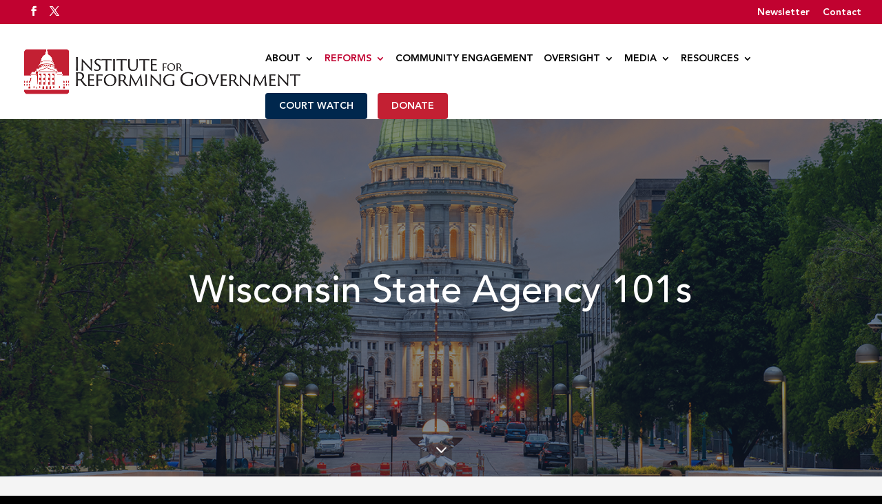

--- FILE ---
content_type: text/html; charset=utf-8
request_url: https://www.google.com/recaptcha/api2/anchor?ar=1&k=6LcktH8rAAAAAKFmSloQi7rv4TXW2OlV0dAhSvA3&co=aHR0cHM6Ly9yZWZvcm1pbmdnb3Zlcm5tZW50Lm9yZzo0NDM.&hl=en&v=PoyoqOPhxBO7pBk68S4YbpHZ&size=invisible&anchor-ms=20000&execute-ms=30000&cb=983g3sw0euyc
body_size: 48687
content:
<!DOCTYPE HTML><html dir="ltr" lang="en"><head><meta http-equiv="Content-Type" content="text/html; charset=UTF-8">
<meta http-equiv="X-UA-Compatible" content="IE=edge">
<title>reCAPTCHA</title>
<style type="text/css">
/* cyrillic-ext */
@font-face {
  font-family: 'Roboto';
  font-style: normal;
  font-weight: 400;
  font-stretch: 100%;
  src: url(//fonts.gstatic.com/s/roboto/v48/KFO7CnqEu92Fr1ME7kSn66aGLdTylUAMa3GUBHMdazTgWw.woff2) format('woff2');
  unicode-range: U+0460-052F, U+1C80-1C8A, U+20B4, U+2DE0-2DFF, U+A640-A69F, U+FE2E-FE2F;
}
/* cyrillic */
@font-face {
  font-family: 'Roboto';
  font-style: normal;
  font-weight: 400;
  font-stretch: 100%;
  src: url(//fonts.gstatic.com/s/roboto/v48/KFO7CnqEu92Fr1ME7kSn66aGLdTylUAMa3iUBHMdazTgWw.woff2) format('woff2');
  unicode-range: U+0301, U+0400-045F, U+0490-0491, U+04B0-04B1, U+2116;
}
/* greek-ext */
@font-face {
  font-family: 'Roboto';
  font-style: normal;
  font-weight: 400;
  font-stretch: 100%;
  src: url(//fonts.gstatic.com/s/roboto/v48/KFO7CnqEu92Fr1ME7kSn66aGLdTylUAMa3CUBHMdazTgWw.woff2) format('woff2');
  unicode-range: U+1F00-1FFF;
}
/* greek */
@font-face {
  font-family: 'Roboto';
  font-style: normal;
  font-weight: 400;
  font-stretch: 100%;
  src: url(//fonts.gstatic.com/s/roboto/v48/KFO7CnqEu92Fr1ME7kSn66aGLdTylUAMa3-UBHMdazTgWw.woff2) format('woff2');
  unicode-range: U+0370-0377, U+037A-037F, U+0384-038A, U+038C, U+038E-03A1, U+03A3-03FF;
}
/* math */
@font-face {
  font-family: 'Roboto';
  font-style: normal;
  font-weight: 400;
  font-stretch: 100%;
  src: url(//fonts.gstatic.com/s/roboto/v48/KFO7CnqEu92Fr1ME7kSn66aGLdTylUAMawCUBHMdazTgWw.woff2) format('woff2');
  unicode-range: U+0302-0303, U+0305, U+0307-0308, U+0310, U+0312, U+0315, U+031A, U+0326-0327, U+032C, U+032F-0330, U+0332-0333, U+0338, U+033A, U+0346, U+034D, U+0391-03A1, U+03A3-03A9, U+03B1-03C9, U+03D1, U+03D5-03D6, U+03F0-03F1, U+03F4-03F5, U+2016-2017, U+2034-2038, U+203C, U+2040, U+2043, U+2047, U+2050, U+2057, U+205F, U+2070-2071, U+2074-208E, U+2090-209C, U+20D0-20DC, U+20E1, U+20E5-20EF, U+2100-2112, U+2114-2115, U+2117-2121, U+2123-214F, U+2190, U+2192, U+2194-21AE, U+21B0-21E5, U+21F1-21F2, U+21F4-2211, U+2213-2214, U+2216-22FF, U+2308-230B, U+2310, U+2319, U+231C-2321, U+2336-237A, U+237C, U+2395, U+239B-23B7, U+23D0, U+23DC-23E1, U+2474-2475, U+25AF, U+25B3, U+25B7, U+25BD, U+25C1, U+25CA, U+25CC, U+25FB, U+266D-266F, U+27C0-27FF, U+2900-2AFF, U+2B0E-2B11, U+2B30-2B4C, U+2BFE, U+3030, U+FF5B, U+FF5D, U+1D400-1D7FF, U+1EE00-1EEFF;
}
/* symbols */
@font-face {
  font-family: 'Roboto';
  font-style: normal;
  font-weight: 400;
  font-stretch: 100%;
  src: url(//fonts.gstatic.com/s/roboto/v48/KFO7CnqEu92Fr1ME7kSn66aGLdTylUAMaxKUBHMdazTgWw.woff2) format('woff2');
  unicode-range: U+0001-000C, U+000E-001F, U+007F-009F, U+20DD-20E0, U+20E2-20E4, U+2150-218F, U+2190, U+2192, U+2194-2199, U+21AF, U+21E6-21F0, U+21F3, U+2218-2219, U+2299, U+22C4-22C6, U+2300-243F, U+2440-244A, U+2460-24FF, U+25A0-27BF, U+2800-28FF, U+2921-2922, U+2981, U+29BF, U+29EB, U+2B00-2BFF, U+4DC0-4DFF, U+FFF9-FFFB, U+10140-1018E, U+10190-1019C, U+101A0, U+101D0-101FD, U+102E0-102FB, U+10E60-10E7E, U+1D2C0-1D2D3, U+1D2E0-1D37F, U+1F000-1F0FF, U+1F100-1F1AD, U+1F1E6-1F1FF, U+1F30D-1F30F, U+1F315, U+1F31C, U+1F31E, U+1F320-1F32C, U+1F336, U+1F378, U+1F37D, U+1F382, U+1F393-1F39F, U+1F3A7-1F3A8, U+1F3AC-1F3AF, U+1F3C2, U+1F3C4-1F3C6, U+1F3CA-1F3CE, U+1F3D4-1F3E0, U+1F3ED, U+1F3F1-1F3F3, U+1F3F5-1F3F7, U+1F408, U+1F415, U+1F41F, U+1F426, U+1F43F, U+1F441-1F442, U+1F444, U+1F446-1F449, U+1F44C-1F44E, U+1F453, U+1F46A, U+1F47D, U+1F4A3, U+1F4B0, U+1F4B3, U+1F4B9, U+1F4BB, U+1F4BF, U+1F4C8-1F4CB, U+1F4D6, U+1F4DA, U+1F4DF, U+1F4E3-1F4E6, U+1F4EA-1F4ED, U+1F4F7, U+1F4F9-1F4FB, U+1F4FD-1F4FE, U+1F503, U+1F507-1F50B, U+1F50D, U+1F512-1F513, U+1F53E-1F54A, U+1F54F-1F5FA, U+1F610, U+1F650-1F67F, U+1F687, U+1F68D, U+1F691, U+1F694, U+1F698, U+1F6AD, U+1F6B2, U+1F6B9-1F6BA, U+1F6BC, U+1F6C6-1F6CF, U+1F6D3-1F6D7, U+1F6E0-1F6EA, U+1F6F0-1F6F3, U+1F6F7-1F6FC, U+1F700-1F7FF, U+1F800-1F80B, U+1F810-1F847, U+1F850-1F859, U+1F860-1F887, U+1F890-1F8AD, U+1F8B0-1F8BB, U+1F8C0-1F8C1, U+1F900-1F90B, U+1F93B, U+1F946, U+1F984, U+1F996, U+1F9E9, U+1FA00-1FA6F, U+1FA70-1FA7C, U+1FA80-1FA89, U+1FA8F-1FAC6, U+1FACE-1FADC, U+1FADF-1FAE9, U+1FAF0-1FAF8, U+1FB00-1FBFF;
}
/* vietnamese */
@font-face {
  font-family: 'Roboto';
  font-style: normal;
  font-weight: 400;
  font-stretch: 100%;
  src: url(//fonts.gstatic.com/s/roboto/v48/KFO7CnqEu92Fr1ME7kSn66aGLdTylUAMa3OUBHMdazTgWw.woff2) format('woff2');
  unicode-range: U+0102-0103, U+0110-0111, U+0128-0129, U+0168-0169, U+01A0-01A1, U+01AF-01B0, U+0300-0301, U+0303-0304, U+0308-0309, U+0323, U+0329, U+1EA0-1EF9, U+20AB;
}
/* latin-ext */
@font-face {
  font-family: 'Roboto';
  font-style: normal;
  font-weight: 400;
  font-stretch: 100%;
  src: url(//fonts.gstatic.com/s/roboto/v48/KFO7CnqEu92Fr1ME7kSn66aGLdTylUAMa3KUBHMdazTgWw.woff2) format('woff2');
  unicode-range: U+0100-02BA, U+02BD-02C5, U+02C7-02CC, U+02CE-02D7, U+02DD-02FF, U+0304, U+0308, U+0329, U+1D00-1DBF, U+1E00-1E9F, U+1EF2-1EFF, U+2020, U+20A0-20AB, U+20AD-20C0, U+2113, U+2C60-2C7F, U+A720-A7FF;
}
/* latin */
@font-face {
  font-family: 'Roboto';
  font-style: normal;
  font-weight: 400;
  font-stretch: 100%;
  src: url(//fonts.gstatic.com/s/roboto/v48/KFO7CnqEu92Fr1ME7kSn66aGLdTylUAMa3yUBHMdazQ.woff2) format('woff2');
  unicode-range: U+0000-00FF, U+0131, U+0152-0153, U+02BB-02BC, U+02C6, U+02DA, U+02DC, U+0304, U+0308, U+0329, U+2000-206F, U+20AC, U+2122, U+2191, U+2193, U+2212, U+2215, U+FEFF, U+FFFD;
}
/* cyrillic-ext */
@font-face {
  font-family: 'Roboto';
  font-style: normal;
  font-weight: 500;
  font-stretch: 100%;
  src: url(//fonts.gstatic.com/s/roboto/v48/KFO7CnqEu92Fr1ME7kSn66aGLdTylUAMa3GUBHMdazTgWw.woff2) format('woff2');
  unicode-range: U+0460-052F, U+1C80-1C8A, U+20B4, U+2DE0-2DFF, U+A640-A69F, U+FE2E-FE2F;
}
/* cyrillic */
@font-face {
  font-family: 'Roboto';
  font-style: normal;
  font-weight: 500;
  font-stretch: 100%;
  src: url(//fonts.gstatic.com/s/roboto/v48/KFO7CnqEu92Fr1ME7kSn66aGLdTylUAMa3iUBHMdazTgWw.woff2) format('woff2');
  unicode-range: U+0301, U+0400-045F, U+0490-0491, U+04B0-04B1, U+2116;
}
/* greek-ext */
@font-face {
  font-family: 'Roboto';
  font-style: normal;
  font-weight: 500;
  font-stretch: 100%;
  src: url(//fonts.gstatic.com/s/roboto/v48/KFO7CnqEu92Fr1ME7kSn66aGLdTylUAMa3CUBHMdazTgWw.woff2) format('woff2');
  unicode-range: U+1F00-1FFF;
}
/* greek */
@font-face {
  font-family: 'Roboto';
  font-style: normal;
  font-weight: 500;
  font-stretch: 100%;
  src: url(//fonts.gstatic.com/s/roboto/v48/KFO7CnqEu92Fr1ME7kSn66aGLdTylUAMa3-UBHMdazTgWw.woff2) format('woff2');
  unicode-range: U+0370-0377, U+037A-037F, U+0384-038A, U+038C, U+038E-03A1, U+03A3-03FF;
}
/* math */
@font-face {
  font-family: 'Roboto';
  font-style: normal;
  font-weight: 500;
  font-stretch: 100%;
  src: url(//fonts.gstatic.com/s/roboto/v48/KFO7CnqEu92Fr1ME7kSn66aGLdTylUAMawCUBHMdazTgWw.woff2) format('woff2');
  unicode-range: U+0302-0303, U+0305, U+0307-0308, U+0310, U+0312, U+0315, U+031A, U+0326-0327, U+032C, U+032F-0330, U+0332-0333, U+0338, U+033A, U+0346, U+034D, U+0391-03A1, U+03A3-03A9, U+03B1-03C9, U+03D1, U+03D5-03D6, U+03F0-03F1, U+03F4-03F5, U+2016-2017, U+2034-2038, U+203C, U+2040, U+2043, U+2047, U+2050, U+2057, U+205F, U+2070-2071, U+2074-208E, U+2090-209C, U+20D0-20DC, U+20E1, U+20E5-20EF, U+2100-2112, U+2114-2115, U+2117-2121, U+2123-214F, U+2190, U+2192, U+2194-21AE, U+21B0-21E5, U+21F1-21F2, U+21F4-2211, U+2213-2214, U+2216-22FF, U+2308-230B, U+2310, U+2319, U+231C-2321, U+2336-237A, U+237C, U+2395, U+239B-23B7, U+23D0, U+23DC-23E1, U+2474-2475, U+25AF, U+25B3, U+25B7, U+25BD, U+25C1, U+25CA, U+25CC, U+25FB, U+266D-266F, U+27C0-27FF, U+2900-2AFF, U+2B0E-2B11, U+2B30-2B4C, U+2BFE, U+3030, U+FF5B, U+FF5D, U+1D400-1D7FF, U+1EE00-1EEFF;
}
/* symbols */
@font-face {
  font-family: 'Roboto';
  font-style: normal;
  font-weight: 500;
  font-stretch: 100%;
  src: url(//fonts.gstatic.com/s/roboto/v48/KFO7CnqEu92Fr1ME7kSn66aGLdTylUAMaxKUBHMdazTgWw.woff2) format('woff2');
  unicode-range: U+0001-000C, U+000E-001F, U+007F-009F, U+20DD-20E0, U+20E2-20E4, U+2150-218F, U+2190, U+2192, U+2194-2199, U+21AF, U+21E6-21F0, U+21F3, U+2218-2219, U+2299, U+22C4-22C6, U+2300-243F, U+2440-244A, U+2460-24FF, U+25A0-27BF, U+2800-28FF, U+2921-2922, U+2981, U+29BF, U+29EB, U+2B00-2BFF, U+4DC0-4DFF, U+FFF9-FFFB, U+10140-1018E, U+10190-1019C, U+101A0, U+101D0-101FD, U+102E0-102FB, U+10E60-10E7E, U+1D2C0-1D2D3, U+1D2E0-1D37F, U+1F000-1F0FF, U+1F100-1F1AD, U+1F1E6-1F1FF, U+1F30D-1F30F, U+1F315, U+1F31C, U+1F31E, U+1F320-1F32C, U+1F336, U+1F378, U+1F37D, U+1F382, U+1F393-1F39F, U+1F3A7-1F3A8, U+1F3AC-1F3AF, U+1F3C2, U+1F3C4-1F3C6, U+1F3CA-1F3CE, U+1F3D4-1F3E0, U+1F3ED, U+1F3F1-1F3F3, U+1F3F5-1F3F7, U+1F408, U+1F415, U+1F41F, U+1F426, U+1F43F, U+1F441-1F442, U+1F444, U+1F446-1F449, U+1F44C-1F44E, U+1F453, U+1F46A, U+1F47D, U+1F4A3, U+1F4B0, U+1F4B3, U+1F4B9, U+1F4BB, U+1F4BF, U+1F4C8-1F4CB, U+1F4D6, U+1F4DA, U+1F4DF, U+1F4E3-1F4E6, U+1F4EA-1F4ED, U+1F4F7, U+1F4F9-1F4FB, U+1F4FD-1F4FE, U+1F503, U+1F507-1F50B, U+1F50D, U+1F512-1F513, U+1F53E-1F54A, U+1F54F-1F5FA, U+1F610, U+1F650-1F67F, U+1F687, U+1F68D, U+1F691, U+1F694, U+1F698, U+1F6AD, U+1F6B2, U+1F6B9-1F6BA, U+1F6BC, U+1F6C6-1F6CF, U+1F6D3-1F6D7, U+1F6E0-1F6EA, U+1F6F0-1F6F3, U+1F6F7-1F6FC, U+1F700-1F7FF, U+1F800-1F80B, U+1F810-1F847, U+1F850-1F859, U+1F860-1F887, U+1F890-1F8AD, U+1F8B0-1F8BB, U+1F8C0-1F8C1, U+1F900-1F90B, U+1F93B, U+1F946, U+1F984, U+1F996, U+1F9E9, U+1FA00-1FA6F, U+1FA70-1FA7C, U+1FA80-1FA89, U+1FA8F-1FAC6, U+1FACE-1FADC, U+1FADF-1FAE9, U+1FAF0-1FAF8, U+1FB00-1FBFF;
}
/* vietnamese */
@font-face {
  font-family: 'Roboto';
  font-style: normal;
  font-weight: 500;
  font-stretch: 100%;
  src: url(//fonts.gstatic.com/s/roboto/v48/KFO7CnqEu92Fr1ME7kSn66aGLdTylUAMa3OUBHMdazTgWw.woff2) format('woff2');
  unicode-range: U+0102-0103, U+0110-0111, U+0128-0129, U+0168-0169, U+01A0-01A1, U+01AF-01B0, U+0300-0301, U+0303-0304, U+0308-0309, U+0323, U+0329, U+1EA0-1EF9, U+20AB;
}
/* latin-ext */
@font-face {
  font-family: 'Roboto';
  font-style: normal;
  font-weight: 500;
  font-stretch: 100%;
  src: url(//fonts.gstatic.com/s/roboto/v48/KFO7CnqEu92Fr1ME7kSn66aGLdTylUAMa3KUBHMdazTgWw.woff2) format('woff2');
  unicode-range: U+0100-02BA, U+02BD-02C5, U+02C7-02CC, U+02CE-02D7, U+02DD-02FF, U+0304, U+0308, U+0329, U+1D00-1DBF, U+1E00-1E9F, U+1EF2-1EFF, U+2020, U+20A0-20AB, U+20AD-20C0, U+2113, U+2C60-2C7F, U+A720-A7FF;
}
/* latin */
@font-face {
  font-family: 'Roboto';
  font-style: normal;
  font-weight: 500;
  font-stretch: 100%;
  src: url(//fonts.gstatic.com/s/roboto/v48/KFO7CnqEu92Fr1ME7kSn66aGLdTylUAMa3yUBHMdazQ.woff2) format('woff2');
  unicode-range: U+0000-00FF, U+0131, U+0152-0153, U+02BB-02BC, U+02C6, U+02DA, U+02DC, U+0304, U+0308, U+0329, U+2000-206F, U+20AC, U+2122, U+2191, U+2193, U+2212, U+2215, U+FEFF, U+FFFD;
}
/* cyrillic-ext */
@font-face {
  font-family: 'Roboto';
  font-style: normal;
  font-weight: 900;
  font-stretch: 100%;
  src: url(//fonts.gstatic.com/s/roboto/v48/KFO7CnqEu92Fr1ME7kSn66aGLdTylUAMa3GUBHMdazTgWw.woff2) format('woff2');
  unicode-range: U+0460-052F, U+1C80-1C8A, U+20B4, U+2DE0-2DFF, U+A640-A69F, U+FE2E-FE2F;
}
/* cyrillic */
@font-face {
  font-family: 'Roboto';
  font-style: normal;
  font-weight: 900;
  font-stretch: 100%;
  src: url(//fonts.gstatic.com/s/roboto/v48/KFO7CnqEu92Fr1ME7kSn66aGLdTylUAMa3iUBHMdazTgWw.woff2) format('woff2');
  unicode-range: U+0301, U+0400-045F, U+0490-0491, U+04B0-04B1, U+2116;
}
/* greek-ext */
@font-face {
  font-family: 'Roboto';
  font-style: normal;
  font-weight: 900;
  font-stretch: 100%;
  src: url(//fonts.gstatic.com/s/roboto/v48/KFO7CnqEu92Fr1ME7kSn66aGLdTylUAMa3CUBHMdazTgWw.woff2) format('woff2');
  unicode-range: U+1F00-1FFF;
}
/* greek */
@font-face {
  font-family: 'Roboto';
  font-style: normal;
  font-weight: 900;
  font-stretch: 100%;
  src: url(//fonts.gstatic.com/s/roboto/v48/KFO7CnqEu92Fr1ME7kSn66aGLdTylUAMa3-UBHMdazTgWw.woff2) format('woff2');
  unicode-range: U+0370-0377, U+037A-037F, U+0384-038A, U+038C, U+038E-03A1, U+03A3-03FF;
}
/* math */
@font-face {
  font-family: 'Roboto';
  font-style: normal;
  font-weight: 900;
  font-stretch: 100%;
  src: url(//fonts.gstatic.com/s/roboto/v48/KFO7CnqEu92Fr1ME7kSn66aGLdTylUAMawCUBHMdazTgWw.woff2) format('woff2');
  unicode-range: U+0302-0303, U+0305, U+0307-0308, U+0310, U+0312, U+0315, U+031A, U+0326-0327, U+032C, U+032F-0330, U+0332-0333, U+0338, U+033A, U+0346, U+034D, U+0391-03A1, U+03A3-03A9, U+03B1-03C9, U+03D1, U+03D5-03D6, U+03F0-03F1, U+03F4-03F5, U+2016-2017, U+2034-2038, U+203C, U+2040, U+2043, U+2047, U+2050, U+2057, U+205F, U+2070-2071, U+2074-208E, U+2090-209C, U+20D0-20DC, U+20E1, U+20E5-20EF, U+2100-2112, U+2114-2115, U+2117-2121, U+2123-214F, U+2190, U+2192, U+2194-21AE, U+21B0-21E5, U+21F1-21F2, U+21F4-2211, U+2213-2214, U+2216-22FF, U+2308-230B, U+2310, U+2319, U+231C-2321, U+2336-237A, U+237C, U+2395, U+239B-23B7, U+23D0, U+23DC-23E1, U+2474-2475, U+25AF, U+25B3, U+25B7, U+25BD, U+25C1, U+25CA, U+25CC, U+25FB, U+266D-266F, U+27C0-27FF, U+2900-2AFF, U+2B0E-2B11, U+2B30-2B4C, U+2BFE, U+3030, U+FF5B, U+FF5D, U+1D400-1D7FF, U+1EE00-1EEFF;
}
/* symbols */
@font-face {
  font-family: 'Roboto';
  font-style: normal;
  font-weight: 900;
  font-stretch: 100%;
  src: url(//fonts.gstatic.com/s/roboto/v48/KFO7CnqEu92Fr1ME7kSn66aGLdTylUAMaxKUBHMdazTgWw.woff2) format('woff2');
  unicode-range: U+0001-000C, U+000E-001F, U+007F-009F, U+20DD-20E0, U+20E2-20E4, U+2150-218F, U+2190, U+2192, U+2194-2199, U+21AF, U+21E6-21F0, U+21F3, U+2218-2219, U+2299, U+22C4-22C6, U+2300-243F, U+2440-244A, U+2460-24FF, U+25A0-27BF, U+2800-28FF, U+2921-2922, U+2981, U+29BF, U+29EB, U+2B00-2BFF, U+4DC0-4DFF, U+FFF9-FFFB, U+10140-1018E, U+10190-1019C, U+101A0, U+101D0-101FD, U+102E0-102FB, U+10E60-10E7E, U+1D2C0-1D2D3, U+1D2E0-1D37F, U+1F000-1F0FF, U+1F100-1F1AD, U+1F1E6-1F1FF, U+1F30D-1F30F, U+1F315, U+1F31C, U+1F31E, U+1F320-1F32C, U+1F336, U+1F378, U+1F37D, U+1F382, U+1F393-1F39F, U+1F3A7-1F3A8, U+1F3AC-1F3AF, U+1F3C2, U+1F3C4-1F3C6, U+1F3CA-1F3CE, U+1F3D4-1F3E0, U+1F3ED, U+1F3F1-1F3F3, U+1F3F5-1F3F7, U+1F408, U+1F415, U+1F41F, U+1F426, U+1F43F, U+1F441-1F442, U+1F444, U+1F446-1F449, U+1F44C-1F44E, U+1F453, U+1F46A, U+1F47D, U+1F4A3, U+1F4B0, U+1F4B3, U+1F4B9, U+1F4BB, U+1F4BF, U+1F4C8-1F4CB, U+1F4D6, U+1F4DA, U+1F4DF, U+1F4E3-1F4E6, U+1F4EA-1F4ED, U+1F4F7, U+1F4F9-1F4FB, U+1F4FD-1F4FE, U+1F503, U+1F507-1F50B, U+1F50D, U+1F512-1F513, U+1F53E-1F54A, U+1F54F-1F5FA, U+1F610, U+1F650-1F67F, U+1F687, U+1F68D, U+1F691, U+1F694, U+1F698, U+1F6AD, U+1F6B2, U+1F6B9-1F6BA, U+1F6BC, U+1F6C6-1F6CF, U+1F6D3-1F6D7, U+1F6E0-1F6EA, U+1F6F0-1F6F3, U+1F6F7-1F6FC, U+1F700-1F7FF, U+1F800-1F80B, U+1F810-1F847, U+1F850-1F859, U+1F860-1F887, U+1F890-1F8AD, U+1F8B0-1F8BB, U+1F8C0-1F8C1, U+1F900-1F90B, U+1F93B, U+1F946, U+1F984, U+1F996, U+1F9E9, U+1FA00-1FA6F, U+1FA70-1FA7C, U+1FA80-1FA89, U+1FA8F-1FAC6, U+1FACE-1FADC, U+1FADF-1FAE9, U+1FAF0-1FAF8, U+1FB00-1FBFF;
}
/* vietnamese */
@font-face {
  font-family: 'Roboto';
  font-style: normal;
  font-weight: 900;
  font-stretch: 100%;
  src: url(//fonts.gstatic.com/s/roboto/v48/KFO7CnqEu92Fr1ME7kSn66aGLdTylUAMa3OUBHMdazTgWw.woff2) format('woff2');
  unicode-range: U+0102-0103, U+0110-0111, U+0128-0129, U+0168-0169, U+01A0-01A1, U+01AF-01B0, U+0300-0301, U+0303-0304, U+0308-0309, U+0323, U+0329, U+1EA0-1EF9, U+20AB;
}
/* latin-ext */
@font-face {
  font-family: 'Roboto';
  font-style: normal;
  font-weight: 900;
  font-stretch: 100%;
  src: url(//fonts.gstatic.com/s/roboto/v48/KFO7CnqEu92Fr1ME7kSn66aGLdTylUAMa3KUBHMdazTgWw.woff2) format('woff2');
  unicode-range: U+0100-02BA, U+02BD-02C5, U+02C7-02CC, U+02CE-02D7, U+02DD-02FF, U+0304, U+0308, U+0329, U+1D00-1DBF, U+1E00-1E9F, U+1EF2-1EFF, U+2020, U+20A0-20AB, U+20AD-20C0, U+2113, U+2C60-2C7F, U+A720-A7FF;
}
/* latin */
@font-face {
  font-family: 'Roboto';
  font-style: normal;
  font-weight: 900;
  font-stretch: 100%;
  src: url(//fonts.gstatic.com/s/roboto/v48/KFO7CnqEu92Fr1ME7kSn66aGLdTylUAMa3yUBHMdazQ.woff2) format('woff2');
  unicode-range: U+0000-00FF, U+0131, U+0152-0153, U+02BB-02BC, U+02C6, U+02DA, U+02DC, U+0304, U+0308, U+0329, U+2000-206F, U+20AC, U+2122, U+2191, U+2193, U+2212, U+2215, U+FEFF, U+FFFD;
}

</style>
<link rel="stylesheet" type="text/css" href="https://www.gstatic.com/recaptcha/releases/PoyoqOPhxBO7pBk68S4YbpHZ/styles__ltr.css">
<script nonce="Vhg08oFlCu1OE1MPhUKJPQ" type="text/javascript">window['__recaptcha_api'] = 'https://www.google.com/recaptcha/api2/';</script>
<script type="text/javascript" src="https://www.gstatic.com/recaptcha/releases/PoyoqOPhxBO7pBk68S4YbpHZ/recaptcha__en.js" nonce="Vhg08oFlCu1OE1MPhUKJPQ">
      
    </script></head>
<body><div id="rc-anchor-alert" class="rc-anchor-alert"></div>
<input type="hidden" id="recaptcha-token" value="[base64]">
<script type="text/javascript" nonce="Vhg08oFlCu1OE1MPhUKJPQ">
      recaptcha.anchor.Main.init("[\x22ainput\x22,[\x22bgdata\x22,\x22\x22,\[base64]/[base64]/[base64]/[base64]/cjw8ejpyPj4+eil9Y2F0Y2gobCl7dGhyb3cgbDt9fSxIPWZ1bmN0aW9uKHcsdCx6KXtpZih3PT0xOTR8fHc9PTIwOCl0LnZbd10/dC52W3ddLmNvbmNhdCh6KTp0LnZbd109b2Yoeix0KTtlbHNle2lmKHQuYkImJnchPTMxNylyZXR1cm47dz09NjZ8fHc9PTEyMnx8dz09NDcwfHx3PT00NHx8dz09NDE2fHx3PT0zOTd8fHc9PTQyMXx8dz09Njh8fHc9PTcwfHx3PT0xODQ/[base64]/[base64]/[base64]/bmV3IGRbVl0oSlswXSk6cD09Mj9uZXcgZFtWXShKWzBdLEpbMV0pOnA9PTM/bmV3IGRbVl0oSlswXSxKWzFdLEpbMl0pOnA9PTQ/[base64]/[base64]/[base64]/[base64]\x22,\[base64]\\u003d\\u003d\x22,\x22UQbCq8K+VHnDp1gyYcKLU8O/w4UEw45yGjF3wrZ1w689dsOCD8KpwrBCCsO9w4jCpsK9LTFew75lw5LDhDN3w6XDi8K0HTzDqsKGw44YB8OtHMKDwo3DlcOePcOyVSxYwq4oLsOpVMKqw5rDqxR9wohIGyZJwpTDvcKHIsODwpwYw5TDi8OJwp/CiwRML8KgYsOvPhHDnWHCrsOAwq/Do8Klwr7DncO2GH5Pwp5nRBFEWsOpSibChcO1csKUUsKLw7bCqnLDiTwiwoZ0w7towrzDuVpSDsOewqLDi0tIw4ZjAMK6wrvCnsOgw6ZqAMKmNA9UwrvDqcKTZ8K/[base64]/Ct8KIwpzDksOVwrjCkSvCnsOQPjLCrR8XBkdjwrHDlcOUGcKWGMKhC2HDsMKCw64fWMKuAXVrWcKPT8KnQA3Cl3DDjsOOwpvDncO9cMOawp7DvMK/w5rDh0IEw7wdw7Y0B244QQRZwrXDrkTCgHLCjwzDvD/DjXfDrCXDgMO6w4IPE0jCgWJFBsOmwpciwozDqcK/wpkVw7sbKsOSIcKCwolHGsKQwp7CqcKpw6NQw7Vqw7kMwqJRFMOMwqZUHz/[base64]/w6rCjxYMw47CocOQwq7Do8OCwrDCksK+IcKMN8KMV28BaMOBO8KkHsK8w7Uewr5jQh8Rb8KUw6UjbcOmw6/DhcOMw7UyPCvCt8OHDsOzwqzDkE3DhDo1wrskwrRWwqQhJ8O4acKiw7oBen/Dp33Cj2rClcOEbyduQgsDw7vDiHl6IcK5wrREwrYjwpHDjk/DjsOYM8KKZcKhO8OQwrMZwpgJTl8GPGNRwoEYw5gPw6M3Tw/DkcKmU8ONw4hSwqvCvcKlw6PCi3JUwqzCi8KXOMKkwoDCicKvBXnChUDDuMKowoDCqcK/S8OuMhnCncKiwobDtizCusORGDjChcK/KW8pw6kfw4fDqmzDm0DDqsK8w6wOCWTDunrDssKgWcOOdsOjf8O2SgLDrFBOw4F6T8OMJixNZlVJwq/CpMK0O0fDpMOQw4PDvMOEZ2k5ChbCvMOHSMOzcA0hXWJuwpfCoioqw5TDmMOxLTMcw7LCmMKWwqRIw78gw4LCvl5vw6deIAJ+w5rDjcKZwqfChE3DoDtfW8KqIMOEwqDDj8OQw5E3PCEuUjclfcO1V8KgGsO6MXfCicKlTMK+DcKwwqHDmSDDhl9rP3UIw6bDhcO/CyLCpsKKFW3Cp8KWXAHDtSbDvFvCrhvCpsK6w6AIw5zCv2J7fjzDhcOpfcKiw6lXb2PCuMKRPBU2wq0KfjYwBUQ/wozCscOuw5VLwr/CrcO1KcOzU8KLABXDvcKJPMOdG8Ovw7pvWArDtMOtBsORFMKpwpp5BAEpwp7Dmm8BLcOKwqDDusKNwr9ww6jCtio8B25mFMKKCcKww4MTwrFfbMKoXAt6woDCt3nDp27CksKIw5/CocK2wrQ7w7ZLO8OAw6zCucKLQnnCnhZTwqvDkwxHw6cXDcOvRMKvdR43wr4vXMOVwrDCqcO9CMO/O8KuwqB4dQPCvsOGIcKJfMKhPDICwoxAw6gFfsOiwqHCqMK5w7kiIsKnNj8rw6xIw7jCpEDCr8Ktw6I3w6DDj8K1CcOhCsKYMVINwrxFcHXCkcKEEXh+w7jCvMKDRcOzJ0zClHrCpRg4Y8KtaMONUcOgTcO3Q8OUM8KMw5jClh/Dim7DmcKATUHCrUXCmcKoYMK5wrfDjsOYwqtOw57CrScmT2zDsMK7w4LDnjrDvMKew4wvEMOZU8O1bsKGwqM2w5jDiWXDrQTCv2rDsDPDhQrDncOAwq10w7LCmMOMwrwXw65IwrlvwrULw6bDhcKGcwjDkAbCnSLCo8OfesO5H8KECcOHcMOuDsKbPz98Xy/CmcKjCcOFwpsBK0MpAsOqw7l0IsOtG8O/E8K5wqXDr8O0wopxP8OKE3jCjDzDp3zCiWHCvnl1wo4WQVMBU8K9wpnDqHzDgAAiw6HCkWrDtsOEdMKfwoBXwo/Di8KOwpwrwojCrMK6w6p6w55AwpjDtsO1w6XCpRDDsjjCp8OUXxTCnMKnCsOGwpLCkH3Dp8K9w6ZSW8Kjw6k6LcOJWcK0wqAuAcK2w7zDvcO+Uh7CplHDlHwKwocleXdcBzTDuVnCvcOeOA1kw6cpwr5xw57DjsK8w7okCMKqw6VfwoI1wo/CnSrDo17CksK4w5fDoHnCuMOowqjCtSPDicOlYcKoESvCvwzCo3LDhsOsMHRrwpvDk8O0w4B/eiZowrbDnWLDsMKJXzrCksOlw4LCk8Kywo7CrcK0wpgHwqPCj2XClg/CsnbDi8KMDhbDksKfDMOYXsOePnNTw7DCuG/DuQcgw6zCgsOcwpt5DsKOCgZKL8Osw7Ahwr/CtcO3EsKlbjxDwo3DjWTDvlI+AinDssOtwrRZw7J5wp3CpybClsOJb8OowqAOC8OVKcKCw4XDllkWO8ObYGLCqiPDuhkMbsOUw6bDilkkWMKOwoF9dcOFXlLDo8KweMKjUMO/IwfCrsK9O8O8ADksPGjDkMK8JcKaw5dZDHROw6kCXcKpw43DgMOEFsK/woRzaWnDrGjChHdUdcO5BcOjwpbDnX7DjMOXIsKBWSTCjcORIR4najPDnifCj8Otw6jCtDvDmVg/[base64]/Cl1ZuUxvDpcOsZ8OPwr7DiMKNw5vCp8KEw7vClABGwqJTAcKzFMKDw7LCrlsxwp0OZ8KscMOkw5LDo8OXwoF+BMKIwpdKDsKubSp7w47CrcK8wpDDmhccE2RyUcKCwpvDux8Hw60KSsO7wqVtW8O1w7fDsX1PwocewrR2woE/wonCuXjCjsK2Lg7Cvl3Dl8OPDGLCjMKpYyLCo8OBYE4kw7rCmlHDj8OYd8KMYRzDp8KPw4PDlMKFw5/DtVscQCZcTcK1CVlMwr1kcsOfwr5QJ25jw6DCpBEJLD9tw7rDj8OyFsKiw61jw7VNw7c1wpLDnVxnCnB/fzB4InHCo8OxayAKZ3DDnGnCkjnDuMOOFXFlFm1wScK3woLDiFh0NDATw5XDusOCBMOsw5kGXMK4NWI7ZErCjMKmUy/CujhiacKHw7fChcOyE8KAG8OVKA3DscOBwprDlDnDkFJjS8KowpPDkMOIw7Jpw6UYwp/CohPDlTpdCMOQwpvCvcOWIDNdScOtwrsMworDkm3CjcKfb3wUw5ocwrY8TMKZVQkTZsOHQMOvw7vDhSBpwrBDwr3DpDkBwqBxwr7DhMKJJcOSw7XDkDI/w7JLGGl4w7jDp8Khw4LDqMK2dW3DjmnCucKqfy0WMF7DiMKHB8OlcQhmFBcyC1/DosOWPl8NFBBUwqDDqD7DgMKYw45Zw7jDrhshwoktwqZ+e1fDqsOHI8Obwr7CvsKsRsO7FcOMEA03GQw4PjpUw63Ci1LCugMPIw/[base64]/[base64]/[base64]/[base64]/DlMOuXMKWwqBOwpDDp8ODw7ZMwpcWw4pvD8Ogwq1hd8OawqM8w7lzacKHwqJtwobDvEhRwqvDlcKCX1DCvRZONBbCnsOBb8O9w7TCtsOawq0XBH3DnMO4w4vCi8KMf8K6a3jDqm8Pw4Naw5XDjcKzwq/CvcKGd8KRw4xcwrwvwqfCoMO+WR12d3tGwpFzwocCwp/CoMKCw5fCkVrDoW7DtcONBxjCncKRS8OWYMK+a8KQXw3Di8OuwowHwprCp2puGTrDh8K5w7s3D8KabUrClCXDp2M6wql7QjVwwrQsQcOtGmbDrwbCjMO/[base64]/DcKUwp/Dhm3CtxQ2D8OdKgDCs2HCjG0hRFPDoMKRwrBLw7lZScO8YRTChMOhw6vChcOmEhnDqcKKwoVUwqMvJHNrRMO4cQJwwrbChsO+VW4TR35dCMKVUsOUDQ7CqUEAVcKmZMOub1Uiw4fDscKDT8Ojw4BGVlvDpmQjbkTDpsOdw6/DgCLChxvDvRrCgsOgGxVFbcKNTQRwwpgcwpvCkcOsJsOMb8KUeRJUwpfDunFWM8KPw4PCpcKHKsOKw5fDh8ORXGAAOcOoMcOcwrXCmG/Dj8KqaTXCs8O5eyDDhsOEaT8OwoNjwos+wp7DlnvDucOkw40ccMOHDcKMGMOMYMOjGsOLO8KKN8Kvw7oWwqllwqkkwpgHQ8KZIRrCuMKENnVleTdzGcOJbMO1PcKjwpIXc3zCly/CvFXDoMK/[base64]/Dn3Raw71iwo5Lw7Mywq7DlyUEL8OrAcORw6nCjMOCw5BOwpnDkcOAwovDm1knwrwvw6/DpiPCu27DrFfCqWHCi8OAw5zDt8OoaE1twpojwpDDo03CvcKowqfCjxRbOn3Dk8OmXGsACsKYfVoRwoDDrg7Cn8KcNEzCr8O9G8Ozw7nCvMOaw6LDm8KQwqnDm2Fiwrk/CsO1w65fwq0mw5/CoDjClMOHRiDCrsKQUHPDgMKXQnx6BcONScKxwr/[base64]/CpnN8wpnCjkLCs8KWB3sCWMObw7/DmCBrJBzDlcK8L8KbwqXDkTnDvsOzM8OmKj9SQ8OJCsOmTBdvSMKNN8ONwoTCuMKIw5bDug5Fwrlpw7nDl8KOLcK7acOdTcO5GMO/JMK6w7PDpz3CqWPDsXhZJsKNw5vCgsO2wrzDvsOgfcOFwr/DtkMkMBHCmSDDpjBIGsKXw7nDlDPDpVYsFMO3wodfwqVlZibDs0wzTsODwoXCicK/wpx0fcKUWsKDw5R+w5oRwrfDtMOdwqAtXBHCj8KYwpBTwpVHDMK8fMKjw7zCvyo9ScKdJcOow43Cm8OUbHozw5TDrQLCvQjDjQ14OkcJOCPDrMO8NCELwrbCjkLCpFzCscO8wqbDrcKvNxPCjxHChhdqS1PCjQbCmVzCjMKsGR/[base64]/CpMORMXlwZcKsPHd+wolwScKWV8OudsKLwrNgw43DksKDw5dVw4ErbMKww6TCgnPDlRBDw5vCi8OhOsKqwqFhD0/ClhjCsMKRQMOUDcKRCizCpGESF8K+w4PCusO1wpBXwq3CicK5IMOdHXNjW8K/FSlIQ07Ch8KDw7B7wr/DqiDDpMKePcKMw78SAMKTw6bCl8OMaAPCi0XCtcKBNsKTw5zCrB/DvjMCH8OpcsKFw4TDoBzDpcKxwr/CjMKzw5oWCDDCtcO8PEp5TMKtw65Kw6ENwq7CvV5Jwrs5w4/CnSEfa1QAL3/[base64]/[base64]/[base64]/DpcOXeiFmw5XClsKLw4nDlMO1w69qw7nCjcONw4LDhsOtIEtbw5lZLcOlw5DDjA7DjMO3w7wfw5s6QMOrB8OcRE/DosKTwpnDuxYFbzRhw7NyUMOqw6fCpsO0IzZmw4lPEsOeWG3DmsKwwr1HJcOjdXvDjMKrBMKHGXYHTMKEPXEdDS8TwpfCr8O4FsOTwpx8RhrCqEHCtsK+Vj4iw54dEsOEdgDDocKdCgFZw5HCgsKsGmF4K8KZwrd6FDFTKcK/[base64]/[base64]/CjDxEXBN1JsOVw5rDoTzDjcOQKsOqJzsqUlDCiEjCrsOHw6LCqRjCiMKtNsOxw6YQw4nDn8O6w5ByPsOXGsOgw6rCnW9OBQXDjgLCo3fDg8K/IcO1Iwsrw4YzDnrCpcKNE8Kdw683woVVw60AwrjDk8KhwqjDkl8IDyjDhcOBw67DicOtw73DiHBswoxPw5zDsGDCmMOMfMKxwpvDisKBR8O3ancqVMOswpLDkhXCkcOobsK3w71/wqQuwqPDhMOHw6PDu1rCtMKgGsOqwqzDhsKvb8KGw78Rw60Xw6BKPsKywppUwrVldFbCvFDCpcO7XcOPw57DtU/[base64]/A8KyAsKqw7rDs8KewpQXOHbDjV7CsHAgW1oew7EKwobCj8KYw7wvScO3w5DCrinChC/CjHHCjcKtwpJ/[base64]/[base64]/CsSd1cMKmPsOnwro6w5hZw5gUw6fCoXdYwqlHHBFpDMOgQ8OywoLDmX4/fsOqDmlKCn5JHTkCw7rCgsKfw5pPwq1hUD1VbcKsw7Fxw5cGwqrCgSthw67CgV8TwoPCsBYzWFIcRllyfmEVw51of8OsHMKVMEjDulTCnsKVwq8VTz3DqnJBwrTCuMKjwqnDssKAw7HDkMOWw7kiw7XCvzrCs8KXTMO9wq1Gw7p6w6d/LsOYb0/Dlx5Sw6DCr8OqZXvCvEhkwo9SA8O5w4/CnRDDtMK0MyHDtMKrdUbDrMOXIzPDnjXDhloGZsKdw6kBw6HDk3PCrsK1wqfDocOca8OZwr5vwoDDqsKXwq5Qw7/CjMKpQcKbw4AuacK/XAhCwqDCqMKZw7oFKlfDnF/[base64]/DlMKLcSHDucKewqrCnA/DgMKmPEMKw6F/NsOJwqMyw6/[base64]/[base64]/Cv8OiTALDnsOEwohrw4XCl0rDqTJQwrEcRsOuwoRnw5Z7IsOTVmQoalwUXsKBSEpOasOpwp4obBrChXLCuSNcdAhAw4PCjMKKdcOFw4dcFsKDwqgIc0vCk1TCojdyw61FwqLCrhPCs8Oqw7rDiCrDu2jCrTdGB8OXLsOlwpI8ai/DjcKTPMKZwq7CtxIgw5fDq8K2YndMwpohZ8KJw79Ow4zDmDnDt0/DrVnDryNiw7RvIUbCqU/[base64]/DicKTwr5QfEg0VsO1MQFKw6vCpMK/d8O3GsKpw63DrcObMcK3G8OHw43CgMO5wqxVw5bCjU0CdChmacKwfsK0NnPDiMO4w6JoGR48w6TCjMO8bcKoIHDCkMOcdlVcwrYvbsKrBsK+wp0tw5gKc8Otw7JxwoEdwqrDmsO2DjoAHsORRS7CvVnCj8Kwwoxqwq5KwqM9w7bCr8KKw4/DkFDDlSfDicK0YMK/EDR4aWfCmQrDicKVTn9QOG1mfmPDtgYoJQ4Ew4nCp8KlccKIVVYkw6bDlSfChE7Du8K5w7PCiT13WMK1woVUdMOIaVDCngvCiMKpwp5RwonCuGnCiMKna3chw4DCm8O/JcOzR8K9w4fDoxbDqGUkXwbCgcOSwqDCucKKN3PDi8OHwo7CtUpybEfCicO7PMKQLTjDpcO5DsOpF0TCmsObCcKTPjzDhcKlEcOsw7Igwq8JwpPCgcOXNMOrw7wdw5JxUEHCs8O/c8KLwoPClsOHwqVFw6vCksOvV28/wqbDqsKqwqxow47DmcKNw4cQwo/CsiXDhXpiMBJTw44rwpzCm2/[base64]/DpMKDw6ZlLhEmwojCoMOfwrvDpBgqSGcaPH7CqMKtwqnCpcO9woBMw4UKw4HCi8O2w7tTN3DCs2XCpFNfTV3DsMKnIMKvEk15w6bDuWojcBTDpsOjwr02XcOnchV+IF53wrx5wr7CiMOIw7TDojsIw4rCicOHw7TCqHYLQzBbwpfDi3R/woZeC8K3ccOHczdPw5rDrsOOCRlHIyzCvcOfWg7DrsKZVQlwJgUwwoBxEnfDk8Kqb8K8wqlWwrbDvcKgOlTCiDglbw8Af8KHw6bDlgXCqcOtw4NkXk9vw5xvIsOOM8OCwrFwaGg6VcKAwqQjFFRsGwLCoBXCosOvZsOsw5xfw65/dsOxw4QQEMOKwp4kETDDlMKcV8OPw4PDlsKYwq3CimrDt8OJw5QkMMOfUMO1fCvCqQ/CtMK+H0/Di8KJGcKVAEfDjMOQHxg/w5vDn8KQOcKCI0LCuDrCjMK0wpTChUQdZVcMwrkZwr4Jw5LCvkDDqMKRwqrDmRQnKSY7wrIsCQ8wXjPCncOUNcKyGEV3GA7DjcKbHULDs8KNb0PDpMOaF8O4wo0kwqUhXg3CqsKDwr3CvsKRw4vDicOIw5fCsMO9wqrCm8OOS8OobS/Djm7DicOjRsOnw65ZWTUSSQjDowMeZ2PCkR18w600TWlVCsKhwo/DusOZwrTCpzXCtSPCgGVldMOLdsK7woV5FFrCrnd3w4dywo7CjDh9wqTCiHHDinwYQR/DrjnCjidzw4EzTcKOLMKADQHDusOFwrHChcKdwoHDrcKIAMK5RsOpwoYwwrHCnMKwwrQxwobDr8KJKHPChBcRwrPCjAjCrXHDl8Khwrkxw7fCmTXDiV92ccOvw7bCuMOmHR3DjsOGwrsIw7XCtBbCr8OhWMOCwofDncK6wpwHDMOoJMO+wr3DjmDCrcK4wo/Ck1XDuRwUesO6ZcOOWsKzw7g4wqHDmgsrEsOkw63CqlUGN8OzwpHCocO0EsKfw4/DssKfw4AzRlhLwrNWMcOqw7fDtC5twobCjxTDqEPDu8KIw41VS8KnwoNACgpawofDjFhjWTAoAMK5T8KCKTnCsmXDpX49GkYSwq3DmCURIcOeUsOyTA3CkksGNMOKw6sYYsK4wqBSBsOswrHCnUpQWkFjQTwHEMOfw4jDgsK9G8K5w4tqwpzCkRjCunVKw6/DkCfDjcK+wq5AworDhEPDqxFxwr9jw7HDnAhww4cDwqfDigjCvwYINDtkWAZkwo/ClsOOF8KqeWJVZMOiworCl8OIw7LDrsKDwoIyOALDjjs0w5UJW8OkwoDDgE7DocOjw6YNwpPCnMKqdkHCnsKqw6zDhXwnFGDCicOhwr0nFW1ZSsOrw4/[base64]/Nj9Vw7EnOMOPw41Lw5bCoFR4wqLDvcO0ZEDDjAXDv0F/wo4/BsKhw4QYw7/CoMOzw5fCoDFEYsK9asOxNDLDggzDo8OUwodkRcONw5g/VMKCwoNEwqgHBsK1BHnDsxrCscKuGAUWw4oSPDPChyFawofDl8OiXcKMXsOcGcKdw6rCucOTwoILw7FuHATCgUElbnURwqBTScK8w5gAw7LDrkIBI8OOYgdZB8KCw5HDig4Xwoh1LUbDpA/CmQ/CqHPDmcKWJ8K3wrJ6NmVrwoNKw5hpwop+W1bCpcOGZQ/DlWBZBMKLw7/CnjheaEfDmCTDncKtwqY+woI/DStbU8KHwphHw5F3w4VIWy43bcOpwpVhw67DqsOQAMOyX0J3eMOSJxcnWDDDj8OJPcONQsOmV8K6wr/CncOSw6xFwqNnw7DCoFJtSUdUwp7DmsKMwp5uw59wWXovwozDrWHDusO9P3nCs8Osw4bClgXCmV3Dh8KaBsODSMO5bcKhwpFhwpEQNm/CkMO7VsO0FG56b8KfBMKJw5HCpsKpw7NYZn7CoMO/wqxHYcK/w5HDlAzDu2J5wqkvw6k5woLChUlmw6rDkCvDhMOGaQ4ENjUew7nDqEU2w4xgOCNqZyVUw7BKw73CszzDsifCjnBiw5EvwoIbw5BQZ8KIDF7CjGzChMK3woxrPElQwo/CgDBvccKxbMKoBMOlJmYCAsKxdxNyw6ExwoMHDsK9wqbCjsKAZMOGw6zDoW8uNFDCh07DlcKJV2XDo8O3WQ1dGsOiwoYiPHXCglrCo2TDjsKyCnPCgsO7wosHKDUzAELDuyjCm8ORDzANw5xXOG3DgcOjw5BDw7kRU8Knw60kwrzCmcOIw4QwFXBoUBjDtsKQFB/CrMKXw7bCvsOGwo1Af8OWQi8BUjXCkMOmwq0hbk3CrsK7w5dHOQY9wpcaJxnDiRfCkmEnw6jDmHTChsKyEMK/w6kTw5BRUBQ7Hi15wrHCrRVTwr7DpRrCjSA4Q2rCmcK1T0fClMOoGMOuwp4Gw5vCkGl7wr45w7Bfw4/[base64]/HHjDikM3LsKWwrEuaMKuw6hbwrRzw7nCncK3wqbDjTnDiUnCgTtNw7B4w7/DgMKzw7fCvBpawpDDiBDDpsK1w74fwrXCmWrCuk1Ra3UsAyXCu8KxwpxVwq/DtRzDnsOlw50Bw43Dl8OOPcKzGsKkHwTCvxYuw4fCvsOgwoHDqcOdMMOSBgszwqckG27CjcODwrFswobDrHfDoGXCocO0YMKzwoBFw7pudHbCsl/DpQFmSzzCjyXCp8KhGDrDm1d8w5bDg8Oow7rCilt8w65TBn7CgTMFw4/[base64]/DvcKxTMOew5HDnsKzfCHCgsKbw4bCtMKww4p+f8OIwrzCrk3DoRvCvMO3w6bCm1vDo2koG0lPw6c/L8O2P8Krw4NSw78mwrbDjMOpw44Gw4fDqWhZw5wURMKUATTDoSVbwrsCwod0GT/DrFcgwrJNM8O+wpMnScOEwr0Tw5dtQMK6Q0gqL8KzMMKGXBslw5BEdFvCh8ORC8Osw6bCrQLDnFrCgcOdw5zDnHdGU8OMwp3CgsOMa8OVwo19w5vDt8OKX8KBRcORwrHCj8ORJ2o5woAmA8KNFMO1w7vDuMK6DiRVYcKNdcOQw4lVwq/DusOlecKHVsKLWzbDusKtwqELXcKLJApaE8OEw4d3wqsQbsO4PsOVw5sAwoUww6HDv8OYcCnDisOVwpcQCDnDnsKiLcO4c3LCqmjCrsOfRXQ/JMKEKsKEHhoGf8OLI8OnecKSCcOwJQYDBm8jasOkGQo/NTjDoWZFw5hyeyxtZ8OXbU3CvVtdw51pw5RZcHhLw4PCmMKyTm9twopSwosyw7zCo2LCvk3DssKAJSHCiVvDkMOZOcKAwpEtbsKlXi3ChcKuwoLDmlnDmibDsUouw7nCnVnDpsOhWcO5aihJL3/CmsKdwoRVwqlHw68WwonDncK2csKrLMK9woR9MSBdVcOkbVEswqErMkoLwqULwrR2bSQFFSh6wpfDnBrDp1jDpMOjwrISw6HCvz7DisKnaXnDoRFdwoTDvT11YG7CmFd/wr/DnV8XwqHCgMOcw6TDlgDCpy/CpXpAZxprw7rCqz8EwpPCkcOnw5jDvWE8wr0lDArCkRtowrjDqsOCBXLCl8OiM1DCmADCjsKrw4nCpsKpw7HDucOsZTPCjsKmATgsFsKgwq/DlC5DHm8NZMKjOcKWVG7ChifCsMOxbQPCm8OwK8O0XsOVwpl6J8KmRMOpLWJsK8Khw7N5ckvCosOPC8KbSMOZVzDChMOlw5rCh8KDEGHDunBWw4wCwrDDr8K8w5F5wp5lw7HCnMO0wrkjw44xw6omwrHCncK4wpPCnj/[base64]/DgsOuUzjCisKkw7XCgsO0w7rCokLCjSoDw77CsVwoeyTDs3p+w4/[base64]/[base64]/Cp8K7w5nDtsOxwq4Va8KHVy/[base64]/[base64]/DqDpuFEfCpcO/[base64]/[base64]/VxDDiQjCjcOGw4FLw5nCuUHCsMOHwqjCnQZYQ8K8wqthw642w4xqb3PDinJ4a2PDqcOAwo/CtjobwoAqwol3woXCkMORTMK7BCfDgsOUw7rDssOxBcKCNBvDm3kbO8KtciljwpzDlw/Do8KCwpw9OAACwpc7w7zDjsKDwo3Do8KWwqshKMOGwpJcwoXDgcKtCcKYwplceQ/CjE/Dr8OnwqfDiRchwoozScKXwrPDp8Kpe8OmwpFuw7XDsgIxF2hSJTIOYWrCtMObwppneFDCo8OjEAjCtX5owpDCm8KIwrrDjsOvYzpxeQd8FAwOSAbCvcO5JAxawrjCgFTCqcOBB29/[base64]/YEPCrsOqwp1eY8K+NcK2wrIYUsOQwqt0UVokwp/DscKsBFrDv8OQwq3CncOrcwUIw6NhLEB6PTfCoTR9BQBcworDsRMmR2BTUcOEwqLDtsKcwr3DpHldDR7Cl8KOCsKyBsOhw7vCjT9Sw501clHDrXw/wpHCqAcdw6zDsQLCrMOvcMKsw5kfw7JewoYQwqpYwplLw57ClT45JsKRbcOyJBXCgi/Crgc5SBQ0woEbw5dGwpNvw4hEw6DCkcKzacOmwq7Ckxp/w7YUwrLDhxNwwpVGw5PDrcOIGDDCtU5WH8Ozwr9gw68+w4jCgn/DucKHw5U/[base64]/DmMOlTcKqHgczw4VuFhDDn8OIQkfChMOCMsKWL0bCoMKmDjkhOsKmUFLDu8KXOcKNwrbDmzpcw4rDlBg2K8O/NMOOQEMOwpPDlC8Cw5YGFQ09MWdTN8K8aUgQw7QIw5HCgTQoQSbCmBDCtcKbX3QIwpNxwo9aG8OoNFJSw5jDiMKXw6A9wo/DjUbDocOvfjU6TxcMw5czAsKqw6rDiyYyw7PCpj4oZT/CmsOZw4XCrMO9wqghwqjDjAMNwpnChMOkPMKgwpw1wrrDmCfDo8OgEB1DIMObwrM2QGclw60dZlQSNcK9N8Kww6DCgMOzUQg1eRUSJcKNw718wr1GMzXCjBctw4bDtmUZw6QCw6bCi0MdWyXChsOCw6B9McOqwrvCjXbDjMOgwr7DocOzQMOzw6/CrFofwr1bbMOtw6TDnsKRE1AGw6/DuHjCnMOvOTTDlcO5wovDrMOZwrXDrTPDgsOew6rCjHUcN3MVbRR8F8KLERQfdypfKkrCmB/DhABaw4vDnEsYAMOyw5I9wpjCsAfDrR/DvcKvwpU5LkAMdcKLUxTCoMKOGTnDu8KGw5p0wqx3HMOMw5NOZ8OdUHhXcsOAwrXDjBFXwqjCjQfDuTDDrH/Du8O9w5BDw5XCohzDoytCwrYtwoLDuMOTwqIAdVzDu8KEezBuZld2wp01FXTCvcOheMKfJGFAw5Jfwr5vI8KMS8OMwofCk8KBw6/DgyMiRcK2HlfCnkJ4DwgLwqZFQnIqSMKLPntBX0NdfnxQRi8ZLMOYQSFawqvDpHTDqsKEw78Tw5/DmzDDpzhTeMKPw5XCo35GF8KUYTTCqMKww55Qw6bCqCtXwpLCvcO2wrHDpsO5FMOHwoDCnXt/[base64]/a8OTw5fDtcKlfMO7M8ObJhtNAcO9w4/CiyRRwpDDlGMZw6Zpw53DqwZubMK+B8KUH8OoasOTw7kaCcOSN3HDkcOzKMKTw6wFamXDt8Ohw7zDunvDh04mTHtsPXkDwpHDgWTCqg/DvMOycmHDjBbCqDvCqD/DkMKRwqMtw6kjXn4HwrfCvFkfw4TDi8Olw5/[base64]/DuGgSLjXDjFxhHsOuwq84KBk/YR7DvMK3HGk4wo7Dkg7DhsKYw50UBEfDicOPH1HDjT0UdsOLUygWw6zDjmXDhsKqw41Yw4IrPMO7UWXCq8K/w559B0XDs8KjQDLDoMKudcO4wpbDmDckwrbCoUEdw68OCMOLHUzChh/Dpw/DssKUGsOvw64/d8OzacOfGMOQdMOfG2zDoSMETMO8UsO9EFIwwpDDosKrw5wnE8K5eXrDhcKKw6/CvVItL8O5wqpcwq4Hw6/[base64]/DiMOVesKldkwuOsKGwrg3wq7Cgh8uLFEVDAJOwq7Du3sYw58bwqtuEGbDgMO4wqvCsxwxRMKrH8KKw7YFHXsdwqkXBsOcWcKJTC1/DjnDqcKiwp7ClsKee8Ofw6vCjQsgwrfDp8KIbMKFwo5zwqXDixhJwrvCssKgcsOgQsOJw6/CsMKBRsOqwpZbwrvDsMKZP2sTw7DCkTx3w7xUbHJTw6zCqTPCgk/CvsOMezzDhcOHblQ0Wwt2wr4zER0WeMOiXE10IFM0Ly1KJsOHEMOPFcOGHsK1wqZxOsOVOsKpXR/Dk8ODLRHCnj3DoMO8c8OLd09PUcKESxXChsOqdMO4w4RbXcO+TGjCtXkTV8KHw63DuH3DtcO/[base64]/wo7DusO5wrHDmgzCqVbDi8ORbTjDiULDpXpXwq3CvsOOw4w2wrrCkMKuG8KdwoXCjMKawpsld8Kxw6HDrB3DhGTDlCbDhD/DuMOqW8K/[base64]/CkMKswo8pw7/DoMOow7PDmcOnVMKVQC3CmMKcw7jCiyDCpRjDsMK3w7jDmDRTwqoQwqtewqLDpcOjZiJmcATCucKMHj/Cl8Ktw5vDh3sWw5DDvWjDpcK+wp7CiUrChRc4BV0twpDDn0DCvDpjWcOOwow9MhbDjjwRYsKEw4HDoWt+wo7Ck8OJdxPDj3XDpcKuZ8OyR0HCmMOAERQmXWMtUHVTwqfCrAnCjhtdw7TClADCqmpeWsKlwojDmmPDnFoBw5fCm8OEeCHCu8O2W8OqPlMmQx/[base64]/CtVbCq3/DsxNgwo9Iw7/DjBXDlB82G8KbP8K8wrtqw7ljCR/CvRdmw5xdAMKhAQJGw6ACwopawoElw5TCk8O1w4nDi8KVwqBzw61Ow5rDrsKyVCHCrsOGN8Opw6h0S8KedAo2w6ZSwpzCqcK8Jy5mwrUNw7nDgktWw5RYHAt/KcKWCivCtMO7wqzDiEfCilscd34gEcKiQMOewpnDuD8cSEPCrcO5McK2RWZBEwBuw63ClRc9DXhbwp3DqcOAwoR3wrrDvScFVV9Swq7DpxRFwqfDiMORwo8ew40Ic2bCqMOZKMOOw7Uxe8Kfw6FHMh/DhsKJIsO6R8OCIBHCtzbDnQzDr1PDp8K/BMKdBcO3ImfDoSDDrALDrsOAwrXCpMKOw44oV8O5w6hENgLCsmbCmX/[base64]/[base64]/QsKOw5dOwokPYVLCoVDCl8KLwpHDtsOpM8KXwp3ChMOBW0w3blEpScKfaMOBw4fDm3HChgUHwrXCqsOEw4bDuy/[base64]/CvsOgNhTCr2YVRsO0AsK3wqoGQVHDlSFtwpfCuhpbwqPDjj5dccKCSMO/NF/DqsO9w6LDkX/DvFEQWMOQwoLCjsKqPRPChMKNOMORw4UIQnHDo1g9w4jDn1MLw4dpwqoGwrLCvcKmwoHCnTg4wpLDlxUIF8KzBA0dW8OYWkB9w5pDw58wJR3DrnXCs8K1w7dhw7/[base64]/CjCDDh8OPaMK0w6FrwrYkwqs9H8OEwoPCgn86N8ODemzDo2DDrMOCYD3DlTpBUFNtWcKCKRUdwpQtwr/Dr1YTw6XDuMK7w7vChyc7A8KuwonDrMO/wpx1woFcK04xcyDChBvDm37Do2DClMK/HcOmwrvCryzCpFQhw4g5KcKwNU7ClsKNw6HDl8KpFsKaViB7w6pnwoImw4tRwrM5FcK4AwsINRNxO8OJCRzDkcONw4x/[base64]/CtcO9dMKuCWDDqcKFV0DCqy1LOy11H8KMwqrDl8KswrDDoG4DDcK2DXzCvEMpw5ZIwpXCnMONCiZUFMKMZ8O4VRbDpXfDicO0IHRQflsrwqbDv27DqSnClTjDu8OzPsKMF8Kowp/CusOqPBBvwp/[base64]/DhHQqQcOoeQsmEVrCvnDDpRZIwqEnw6DDjMOOMcKuVlFxdcOAEsKmwqMlwp1gBTrDoDgiJ8KxcD3CjyDDtsK0woYbQ8OufMKDw5UVwol8wrDDsRJ4w5c7wox8TMOgMG0uw4/CscKIIg3Du8OQw5RywoZfwoMdenDDuHbDhVHCkQMsDx5iUsKXe8KNw7YiJRzClsKfw4bCqsOePlvDjxHCp8OOF8ONFlPChcKEw6EJw6Q3wrvChjJVwoHCkwvCtsKvwqhuRkN6w6tywq/DjMOOZSfDmynClMKUYcOZDnhVwrLDpzDCgSxcYcO7w6RjT8OFek5IwrgIWMOKecKwd8O7JlQmwqwTwrfDv8KjwqfCnsOowq5ww5jDtMKWf8KMbMOjdCbCpHvDiz7Cp0giw5fDicOcwp4Ow7LCh8ObNsOCwoItw4vCnMKEw5vDmsKpwqfDqkjDjQ/DnnhkHMKdDsORWQhfwrtBwoZjwrrDpMOaAHvCrll5N8KMGgHClCcOH8KbwonCq8OPwqXCv8OEJVLDocKOw68Hw7/DkVjDmTo0wrzCin46wrbCm8O4WsKdwqTDlsKfDzI5wpDChH1hN8OCwpsgacOsw6gzQlxgPcOmc8Kwa2rDoVlwwolOwp/DtsKZwrReEsOEwprClsKZw6DChC3Do3ExwrfCjMK2w4DDnsOiQMOkwpspGihtScO2wr7CtC42Zx3Co8OCGFRPwoHCsCBcwpEfbMKzCcOUfsKHcksRa8OxwrXCtlQ2wqEaa8KOw6ELTQ/[base64]/[base64]/wqjDmcOlC8Kuw57DpHJuGcOwSMKZfHjCqQ5iwpBPw5rCtH9NbjVWw6jCqVl/[base64]/ClsKIWFfDkQbClsKFw5F4MMOzwp3CgsK1QsO4N2LDqcKrwrMLwqvCl8K+w4jDvkzCgXYHw6wKwqQ9wpDDmMOCwpfDocKaU8KlM8Oaw41iwoLCocK2wqFYw43CsgV/YcKpK8OJNlHClcOkTF7CmMK7wpQiw452wpAtCcKRN8KgwrwMwojCv0/[base64]/[base64]/CksOiKlImW8KewrHCskxrw5vCgQbCvnEZw6x0HRwxw4fCqlZAZjzCljJxw7bCtCrClktXw5B3MsO1w5TDpBPDr8KVw40UwpTCh1RVwqBYX8OfXMKKQMKZemPDliNyI1J8PcO/[base64]/DisOrwqI1M8KRR8K6XMOlwqjDm1JNwqpzwo3CkkplOcKVb8KVXDbCrVoFG8KqwqTDg8OuNS0EJUDCpEPDviLCh2QxCMO8QMObSmjCsmPDlh/DjDvDvMK0csKYworCn8OkwrdYAznDjcO6K8O7woPCm8KJP8KtZS5WamjDm8OyH8OdL3oVwqNcw5/DpTI0w6HDr8Kwwqljw50MYiMvABM\\u003d\x22],null,[\x22conf\x22,null,\x226LcktH8rAAAAAKFmSloQi7rv4TXW2OlV0dAhSvA3\x22,0,null,null,null,1,[21,125,63,73,95,87,41,43,42,83,102,105,109,121],[1017145,797],0,null,null,null,null,0,null,0,null,700,1,null,0,\[base64]/76lBhnEnQkZnOKMAhk\\u003d\x22,0,0,null,null,1,null,0,0,null,null,null,0],\x22https://reforminggovernment.org:443\x22,null,[3,1,1],null,null,null,1,3600,[\x22https://www.google.com/intl/en/policies/privacy/\x22,\x22https://www.google.com/intl/en/policies/terms/\x22],\x22rGH3Lr1pqqgXX2V9Klx7dusMAbU5iMLg6fZttJO4aSs\\u003d\x22,1,0,null,1,1768604613087,0,0,[17,118,38],null,[125,134,22,32,78],\x22RC-jPsAWtfzR7Lwlg\x22,null,null,null,null,null,\x220dAFcWeA6RNaWiZKXVa0K0xgcH4kIoO7CcjIwrg7WcxvTld9HKw9P8-2Vdo3tVodT29wv3bZxjPsE7h6Azpj4Tt3LJ-Bq2N1gqUA\x22,1768687412937]");
    </script></body></html>

--- FILE ---
content_type: text/css
request_url: https://reforminggovernment.org/wp-content/themes/Divi-Child/style.css?ver=4.27.5
body_size: 2260
content:
/*======================================
Theme Name: IRG
Description: Child theme for IRG
Version: 1.0
Template: Divi
======================================*/

.dipl_testimonial_opening_quote_icon { margin-bottom: 40px; }
/* .dipl_testimonial_slider .dipl_testimonial_author_name { text-align: left !important; } */

.menu-courtwatch a { padding: 12px 20px!important; border-radius: 4px !important; text-align: center; color: #fff !important; background-color: #00274d; text-transform: uppercase; }
.menu-courtwatch a:hover { background-color: #333;}
.et-fixed-header #et-top-navigation .menu-donate a { color: #fff !important;  }
#top-menu li { padding-right: 10px; }



.link-ourpeople .et_pb_blurb_container {
	padding-left: 0;
	margin-top: 2px;
	
}

.gform_wrapper.gravity-theme .ginput_complex input, .gform_wrapper.gravity-theme .ginput_complex select {
	color: #000 !important;
	border-radius: 4px;
}

.ginput_container_text ::placeholder, .gform_wrapper.gravity-theme input[type=text]::placeholder {
    color: #666 !important;
}
#district-form  .gform_wrapper .gform_footer input.button {
	background: #000 !important;
}

#district-form .gform_wrapper .gform_footer input.button:hover {
 background: #222 !important;
}

ul.genlist { margin: 30px 0 20px 25px; }
ul.genlist li { margin-top: 5px;}

ul.eblist li {
	list-style: none !important;
	margin-top: 15px;
}

ul.eblist li a:hover {
	color: #000;
	font-weight: bold;
}


#main-header { -webkit-box-shadow:none !important; -moz-box-shadow:none !important; box-shadow:none !important; }

.backtomain:before { font-family: 'ETmodules';  content: "\34" !important; }

/* Setting the breakpoint of the mobile menu */

@media only screen and ( max-width: 1080px ) {
#top-menu-nav, #top-menu {display: none;}
#et_top_search {display: none;}
#et_mobile_nav_menu {display: block;}
}

/* Mobile Menu Fixed */

@media (max-width: 1080px) {
.et_non_fixed_nav.et_transparent_nav #main-header, .et_non_fixed_nav.et_transparent_nav #top-header, .et_fixed_nav #main-header, .et_fixed_nav #top-header {
    position: fixed;
}
    .et_mobile_menu {
    overflow: scroll !important;
    max-height: 83vh;
}
}


@font-face {
    font-family: 'Avenir';
    src: url('https://reforminggovernment.org/wp-content/fonts/AvenirLTPro-Black.woff2') format('woff2'),
        url('https://reforminggovernment.org/fonts/AvenirLTPro-Black.woff') format('woff');
    font-weight: 900;
    font-style: normal;
    font-display: swap;
}
@font-face {
    font-family: 'Avenir';
    src: url('https://reforminggovernment.org/wp-content/fonts/AvenirLTPro-Heavy.woff2') format('woff2'),
        url('https://reforminggovernment.org/fonts/AvenirLTPro-Heavy.woff') format('woff');
    font-weight: bold;
    font-style: normal;
    font-display: swap;
}

@font-face {
    font-family: 'Avenir';
    src: url('https://reforminggovernment.org/wp-content/fonts/AvenirLTPro-Book.woff2') format('woff2'),
        url('https://reforminggovernment.org/wp-content/fonts/AvenirLTPro-Book.woff') format('woff');
    font-weight: normal;
    font-style: normal;
    font-display: swap;
}

@font-face {
    font-family: 'Avenir';
    src: url('https://reforminggovernment.org/wp-content/fonts/AvenirLTPro-Light.woff2') format('woff2'),
        url('https://reforminggovernment.org/wp-content/fonts/AvenirLTPro-Light.woff') format('woff');
    font-weight: 300;
    font-style: normal;
    font-display: swap;
}
 
@font-face {
    font-family: 'Avenir';
    src: url('https://reforminggovernment.org/wp-content/fonts/AvenirLTPro-Medium.woff2') format('woff2'),
        url('https://reforminggovernment.org/wp-content/fonts/AvenirLTPro-Medium.woff') format('woff');
    font-weight: 500;
    font-style: normal;
    font-display: swap;
}
 
/* Secondary menu positioning */
#et-secondary-menu { width: 100%; }
#et-secondary-nav { float:right; }

#et-info-phone { text-transform: uppercase; }
/* :before { display:none !important; } */
.menu-donate a { padding: 12px 20px!important; border-radius: 4px !important; text-align: center; color: #fff !important; background-color: #c32033; text-transform: uppercase; }
.menu-donate a:hover { background-color: #333;}
.et-fixed-header #et-top-navigation .menu-donate a { color: #fff !important;  }

html {
    background-color: #000;
}
 body,h1,h2,h3,h4,h5,h6,p,ul li,a,input,button,select,textarea
{
	font-family: 'Avenir'!important;
} 
 
#footer-info {
    float: none;
    text-align: center;
}

/*bounce*/

.et_pb_fullwidth_header .et-pb-icon.scroll-down {
	animation: fullwidth-header-bounce 2.2s ease-out infinite;
}
@keyframes fullwidth-header-bounce {
  0% { transform:translateY(0%); }
  12.5% { transform:translateY(20%); }
  25% { transform:translateY(0%); }
  37.5% { transform:translateY(20%); }
  50% { transform:translateY(0%); }
}

/* form placeholder overrides - have to use !important or this doesn't work
--------------------------------------------- */
::-webkit-input-placeholder { /* Chrome */
  color: #ccc !important;
}
:-ms-input-placeholder { /* IE 10+ */
  color: #ccc !important;
}
::-moz-placeholder { /* Firefox 19+ */
  color: #ccc !important;
  opacity: 1 !important;
}
:-moz-placeholder { /* Firefox 4 - 18 */
  color: #ccc !important;
  opacity: 1 !important;
}

/*** FIELD STYLING ***/
input[type=text],
textarea {
 background: #eee;
border: 1px solid #b6b6b6;
 border-radius: 0;
 color: #999 !important;
 /* padding: 10px !important; */
}
/*** BUTTON STYLING ***/
.gform_wrapper .gform_footer input.button {
 float: right;
 background: #c42126;
 border: 2px solid #c42126;
 font-size: 18px;
 color: #fff;
text-transform: uppercase;
	font-weight: bold;
 padding: 15px 23px;
 border-radius: 4px;
 cursor: pointer;
}
/*** BUTTON HOVER STYLING ***/
.gform_wrapper .gform_footer input.button:hover {
 background: #000 ;
 color: #ffffff;
}

body .gform_wrapper ul li.gfield {
    margin-top: 0px;
    padding-top: 0;
}

body .gform_wrapper .top_label div.ginput_container {
    margin-top: 0px;
    margin-bottom: 8px;
}

.gform_wrapper li.hidden_label input {
    margin-top: 0px;
}

.gform_wrapper.gravity-theme .gsection { margin-top: 100px !important; }
.gform_required_legend { display: none; }
.gform_wrapper.gravity-theme .gfield_label { font-size: 18px; }
.gform_wrapper.gravity-theme .gfield_description { padding-top: 0;}

/* Mobile Fixes  */

@media (max-width: 813px) {
.et_header_style_left #logo, .et_header_style_split #logo {max-width: 75%;}
/* p {padding-bottom: 1em; text-align: left !important; text-align-last: left !important; font-size: 14px;} */
.et_pb_fullscreen .et_pb_fullwidth_header_container {width: 100%; height: auto;}
img.header-logo {width: 100%!Important; max-width: 100%!Important;}
.et_pb_fullwidth_header .header-content {padding: 0px;text-align: left;}
.et_pb_fullwidth_header_container {width: 100% !Important;}
.et_pb_fullwidth_header .et_pb_fullwidth_header_scroll {text-align: right;}
}

@media (max-width: 736px) {
img.header-logo { display: none;}
}

@media (max-height: 400px) {
img.header-logo { display: none;}
}

.gform_wrapper textarea.medium {
    height: 160px;
    width: 100%;
    margin-top: 10px;
}

/*SLIMLINE EMAIL OPTIN*/
.inline-optin .et_pb_newsletter_field,
.inline-optin .et_pb_newsletter_button_wrap {
/* flex-basis:24.5%;*/
flex-basis:32%;
}
.inline-optin .et_pb_newsletter_footer {
margin-top:0;
}
.et_pb_column_4_4 .inline-optin {
display:block;
}
.inline-optin .et_pb_newsletter_description,
.inline-optin .et_pb_newsletter_form {
width: 100%;
padding: 0;
}
@media (max-width:800px) {
.inline-optin .et_pb_newsletter_field,
.inline-optin .et_pb_newsletter_button_wrap {
flex-basis:49%;
}
.et_pb_column_4_4 .inline-optin .et_pb_newsletter_description {
margin-bottom:10px;
}
}
@media (max-width:479px) {
.inline-optin .et_pb_newsletter_field,
.inline-optin .et_pb_newsletter_button_wrap {
flex-basis:100%;
}
}

/*Equalize Blog Columns*/

.bloggrid .et_pb_salvattore_content {
  display: -webkit-box;
  display: -ms-flexbox;
  display: flex;
}

.bloggrid article {
        margin-bottom: 20px !important;
	-webkit-box-flex: 1;
	    -ms-flex: 1 0 auto;
	        flex: 1 0 auto;
	display: -webkit-box;
	display: -ms-flexbox;
	display: flex;
	-webkit-box-orient: vertical;
	-webkit-box-direction: normal;
	    -ms-flex-direction: column;
	        flex-direction: column;
}

.bloggrid .post-content {
	-webkit-box-flex: 1;
	    -ms-flex: 1 0 auto;
	        flex: 1 0 auto;
        display: -webkit-box;
        display: -ms-flexbox;
        display: flex;
	-webkit-box-orient: vertical;
	-webkit-box-direction: normal;
	    -ms-flex-direction: column;
	        flex-direction: column;
	-webkit-box-pack: justify;
	    -ms-flex-pack: justify;
	        justify-content: space-between;
}

.bloggrid .column {
        margin-bottom: 20px !important;
	display: -webkit-box;
	display: -ms-flexbox;
	display: flex;
	-webkit-box-orient: vertical;
	-webkit-box-direction: normal;
	    -ms-flex-direction: column;
	        flex-direction: column;
}

#top-menu li .sub-menu li{
	padding:0;
	width:100%;
}

#top-menu li .sub-menu  li a{
	padding-left:14px;
	padding-right:14px;
	width:100%;
}

.our-policy-grid {
display: flex;
flex-direction: column;
justify-content: flex-end;
}

@media(max-width: 759px){
.our-policy-grid {
justify-content: center;
}
}

.input::placeholder {
color: black !important;
}

input[type=text], textarea {
color: black !important;
}




@media only screen and (max-width: 600px) {
	/* div#et_mobile_nav_menu {
	margin-right: -70px;
	}*/
}

.et_pb_fullwidth_header .et_pb_fullwidth_header_scroll {
    width: 100%;
    min-height: 30px;
    text-align: center !important;
    padding-top: 10px;
    padding-bottom: 20px;
    margin: 0 auto;
    position: absolute;
    z-index: 3;
    right: 0;
    bottom: 0;
    left: 0;
    pointer-events: none;
}

@media (max-width: 813px) {
	.et_pb_fullwidth_header .header-content {
	text-align: center !important;
	}
}

--- FILE ---
content_type: text/plain
request_url: https://www.google-analytics.com/j/collect?v=1&_v=j102&a=896835500&t=pageview&_s=1&dl=https%3A%2F%2Freforminggovernment.org%2Fstate-agency-101s%2F&ul=en-us%40posix&dt=Wisconsin%20State%20Agency%20101s%20-%20Institute%20for%20Reforming%20Government&sr=1280x720&vp=1280x720&_u=YEBAAEABAAAAACAAI~&jid=374809611&gjid=279386215&cid=1270052580.1768601013&tid=UA-160233017-1&_gid=684538756.1768601013&_r=1&_slc=1&gtm=45He61e1n81KSB929Fv830826089za200zd830826089&gcd=13l3l3l3l1l1&dma=0&tag_exp=103116026~103200004~104527906~104528500~104684208~104684211~105391253~115497442~115616986~115938465~115938469~116988315~117041587&z=646253698
body_size: -452
content:
2,cG-SGZFMJ2MD9

--- FILE ---
content_type: image/svg+xml
request_url: https://reforminggovernment.org/wp-content/uploads/2021/06/Logo-IRG-Reversed.svg
body_size: 4250
content:
<?xml version="1.0" encoding="utf-8"?>
<!-- Generator: Adobe Illustrator 25.2.3, SVG Export Plug-In . SVG Version: 6.00 Build 0)  -->
<svg version="1.1" id="Layer_1" xmlns="http://www.w3.org/2000/svg" xmlns:xlink="http://www.w3.org/1999/xlink" x="0px" y="0px"
	 viewBox="0 0 180.2 32.3" style="enable-background:new 0 0 180.2 32.3;" xml:space="preserve">
<style type="text/css">
	.st0{fill:#C12032;}
	.st1{fill:#FFFFFF;}
	.st2{fill:#C32026;}
</style>
<g>
	<g>
		<path class="st0" d="M30.6,4.2c0-0.9-0.8-1.7-1.7-1.7H4.2c-0.9,0-1.7,0.8-1.7,1.7v24.7c0,0.9,0.8,1.7,1.7,1.7h24.7
			c0.9,0,1.7-0.8,1.7-1.7V4.2z"/>
		<path class="st1" d="M26.3,19v-0.2l0.3-0.3l0,0v0V18v-0.1h-0.1h-0.3l-0.1-1l0-0.1H26h-2.4l0.1-0.2l0,0v0v-0.4V16h-0.1H23v-0.1
			v-0.1l-0.1,0l-0.2-0.1v-0.9v-0.1h-0.1h-1.4v-1.4c0.1-0.1,0.2-0.3,0.2-0.3l0,0v0v-0.3v0l0,0c-0.1-0.2-0.2-0.4-0.3-0.4v-0.3v-0.1
			l0,0l-0.6-0.5v0l0.1-0.2l0,0v0v-0.3v0l0,0c-0.1-0.2-0.3-0.4-0.4-0.5l-0.1-0.4l0,0l0,0l-0.1-0.1c-0.1-1.1-0.5-1.9-1-2.6
			c-0.6-0.7-1.4-1.1-1.6-1.3l0-0.4l0-0.1l0,0l-0.2-0.1V4v0l0,0c-0.1-0.1-0.2-0.2-0.3-0.2V3.4V3.4l0,0l-0.1-0.1L16.9,3l0,0l0,0l0-0.4
			h-0.6l0,0.4l0,0l0,0l0.1,0.3l-0.1,0.1l0,0v0.1v0.3c-0.1,0-0.2,0.1-0.3,0.2l0,0v0v1.1l-0.2,0.1l0,0l0,0.1l0,0.4
			c-0.2,0.1-1,0.5-1.6,1.3c-0.5,0.7-0.9,1.6-1,2.6l-0.1,0.1l0,0l0,0l-0.1,0.4c-0.1,0.1-0.3,0.3-0.4,0.5l0,0v0V11v0l0,0l0.1,0.2v0
			l-0.6,0.5l0,0v0.1v0.3c-0.1,0.1-0.3,0.2-0.3,0.4l0,0v0v0.3v0l0,0c0,0,0.1,0.2,0.2,0.3v1.4h-1.4h-0.1v0.1v0.9L10,15.8l-0.1,0v0.1
			V16H9.5H9.4v0.1v0.4v0l0,0l0.1,0.2H7.1H7l0,0.1l-0.1,1H6.5H6.4V18v0.4v0l0,0l0.3,0.3V19l-4.2,0v9.1l28.1,0V19H26.3z"/>
		<polygon class="st2" points="23.4,16.4 9.6,16.4 9.8,16.9 9.5,18 10.2,18 10,18.7 10.6,19.6 10.4,24.8 10.7,24.5 11,18.1 10.7,18 
			10.7,17.7 10.9,17.7 10.9,16.7 22.1,16.7 22.1,17.7 22.4,17 22.9,17 22.9,17.9 		"/>
		<polygon class="st2" points="5.4,25.4 5.8,25.4 5.9,24.4 5.4,24.4 		"/>
		<path class="st2" d="M6,23.6l0-0.9c0-0.2-0.1-0.3-0.3-0.3c-0.2,0-0.3,0.1-0.3,0.3l0,0.9H6z"/>
		<polygon class="st2" points="3.8,25.4 4.3,25.4 4.3,24.4 3.9,24.4 		"/>
		<path class="st2" d="M4.4,23.6l0-0.9c0-0.2-0.1-0.3-0.3-0.3c-0.2,0-0.3,0.1-0.3,0.3l0,0.9H4.4z"/>
		<polygon class="st2" points="2.5,25.4 2.8,25.4 2.8,24.4 2.5,24.4 		"/>
		<path class="st2" d="M2.6,22.4c-0.1,0-0.1,0-0.2,0.1v1.1h0.4l0-0.9C2.9,22.5,2.8,22.4,2.6,22.4z"/>
		<path class="st2" d="M13.8,26v1.5h1.1V26c-0.1-0.1-0.3-0.1-0.5-0.1C14.1,25.9,14,25.9,13.8,26z"/>
		<path class="st2" d="M11.8,26v0.9h0.6V26c-0.1-0.1-0.2-0.1-0.3-0.1C12,25.9,11.9,25.9,11.8,26z"/>
		<path class="st2" d="M8.2,26v0.9h0.6V26c-0.1-0.1-0.2-0.1-0.3-0.1C8.4,25.9,8.3,25.9,8.2,26z"/>
		<path class="st2" d="M24.9,26v0.9h-0.6V26c0.1-0.1,0.2-0.1,0.3-0.1C24.7,25.9,24.8,25.9,24.9,26z"/>
		<path class="st2" d="M20.6,26v0.9h0.6V26c-0.1-0.1-0.2-0.1-0.3-0.1C20.8,25.9,20.7,25.9,20.6,26z"/>
		<path class="st2" d="M16,26v1.5h1.1V26c-0.1-0.1-0.3-0.1-0.5-0.1C16.3,25.9,16.2,25.9,16,26z"/>
		<path class="st2" d="M18.2,26v1.5h1.1V26c-0.1-0.1-0.3-0.1-0.5-0.1C18.5,25.9,18.4,25.9,18.2,26z"/>
		<path class="st2" d="M13.8,12.6c0,0,0.1,0,0.3-0.1c0.2,0,0.4-0.1,0.4-0.1l0,1L13.8,13L13.8,12.6z"/>
		<polygon class="st2" points="12.9,12.9 13.4,12.8 13.4,13.7 12.9,13.2 		"/>
		<path class="st2" d="M16.5,11.5c-2.7,0-4.8,0.6-4.8,1.3c0,0.3,0.1,0.4,0.1,0.4l0,0.6l0.2,0.3l0.1-0.8l0,0l0,0.2l0.3,0.5l0-0.9
			l-0.1,0V13c0.3-0.8,2.3-1.2,4-1.2c2.7,0,4.6,0.7,4.6,1.4l0.2-0.4C21.3,12.1,19.2,11.5,16.5,11.5z"/>
		<polygon class="st2" points="14.9,12.4 15.6,12.4 15.6,13.3 14.9,12.9 		"/>
		<polygon class="st2" points="16.1,12.4 16.8,12.4 16.8,13.3 16.1,12.8 		"/>
		<polygon class="st2" points="17.4,12.4 18.1,12.4 18.1,13.4 17.4,12.9 		"/>
		<polygon class="st2" points="18.6,12.5 19.2,12.6 19.2,13.6 18.6,13 		"/>
		<polygon class="st2" points="19.6,12.7 20.1,12.9 20.1,13.8 19.6,13.3 		"/>
		<polygon class="st2" points="20.4,13 20.6,13.2 20.6,14.1 20.4,13.6 		"/>
		<polygon class="st2" points="9.8,18.5 6.7,18.5 6.7,18.3 9.9,18.3 		"/>
		<rect x="23" y="18.3" class="st2" width="3.2" height="0.2"/>
		<polygon class="st2" points="10.6,25.4 10.6,27.3 10.2,27.3 10.2,26.6 		"/>
		<path class="st2" d="M6.9,20.4l-0.5,0.2l0,0.4c0,0-0.3,1.1,0.4,2.3C6.7,23.2,6.8,20.3,6.9,20.4z"/>
		<polygon class="st2" points="21.7,15.9 16.5,14 11.3,15.9 12,15.9 16.5,14.3 21,15.9 		"/>
		<path class="st2" d="M16.5,9.6c-2.2,0-4,0.6-4,1.3V11c0,0,0,0,0,0l0.1,0.2l0.2-0.3l0.1,0l0.2,0.2v-0.6c0,0,0.9-0.5,1.3-0.6
			c0.4-0.1,1.5-0.2,1.8-0.2c0.1,0,0.2,0,0.3,0c2.2,0,4,0.6,4,1.3V11C20.6,10.2,18.7,9.6,16.5,9.6z"/>
		<path class="st2" d="M6.1,26.3l0.1-0.1v-0.1c-0.1-0.1-0.3-0.1-0.6-0.1c-0.2,0-0.4,0.1-0.6,0.1v1.1h1V26.3z"/>
		<path class="st2" d="M27.8,26.3l0.1-0.1v-0.1c-0.1-0.1-0.3-0.1-0.6-0.1c-0.2,0-0.4,0.1-0.6,0.1v1.1h1V26.3z"/>
		<polygon class="st2" points="27.7,25.4 27.2,25.4 27.2,24.4 27.6,24.4 		"/>
		<path class="st2" d="M27.1,23.6l0-0.9c0-0.2,0.1-0.3,0.3-0.3c0.2,0,0.3,0.1,0.3,0.3l0,0.9H27.1z"/>
		<polygon class="st2" points="29.2,25.4 28.7,25.4 28.7,24.4 29.2,24.4 		"/>
		<path class="st2" d="M28.6,23.6l0-0.9c0-0.2,0.1-0.3,0.3-0.3c0.2,0,0.3,0.1,0.3,0.3l0,0.9H28.6z"/>
		<polygon class="st2" points="30.6,25.4 30.3,25.4 30.2,24.4 30.6,24.4 		"/>
		<path class="st2" d="M30.4,22.4c0.1,0,0.1,0,0.2,0.1v1.1h-0.4l0-0.9C30.1,22.5,30.2,22.4,30.4,22.4z"/>
		<g>
			<polygon class="st2" points="21.5,18.7 21.4,18.4 21.4,17.8 20.1,17.8 20.1,18.5 21.2,19.1 21.3,24.8 21.5,24.8 21.6,24.5 			"/>
			<path class="st2" d="M20.6,20.4c-0.2,0-0.4,0.2-0.4,0.4l0,1.1H21l0-1.1C21,20.5,20.8,20.4,20.6,20.4z"/>
			<polygon class="st2" points="20.3,24.7 21,24.7 21,23.2 20.2,23.2 			"/>
		</g>
		<g>
			<polygon class="st2" points="18.7,18.7 18.6,18.4 18.6,17.8 17.4,17.8 17.3,18.5 18.4,19.1 18.5,24.8 18.7,24.8 18.8,24.5 			"/>
			<path class="st2" d="M17.8,20.4c-0.2,0-0.4,0.2-0.4,0.4l0,1.1h0.8l0-1.1C18.2,20.5,18,20.4,17.8,20.4z"/>
			<polygon class="st2" points="17.4,24.7 18.2,24.7 18.2,23.2 17.4,23.2 			"/>
		</g>
		<g>
			<polygon class="st2" points="15.9,18.7 15.8,18.4 15.8,17.8 14.6,17.8 14.5,18.5 15.6,19.1 15.6,24.8 15.8,24.8 16,24.5 			"/>
			<path class="st2" d="M15,20.4c-0.2,0-0.4,0.2-0.4,0.4l0,1.1h0.8l0-1.1C15.4,20.5,15.2,20.4,15,20.4z"/>
			<polygon class="st2" points="14.6,24.7 15.3,24.7 15.3,23.2 14.6,23.2 			"/>
		</g>
		<g>
			<polygon class="st2" points="13.2,18.7 13,18.4 13.1,17.8 11.8,17.8 11.7,18.5 12.9,19.1 12.8,24.8 13,24.8 13.1,24.5 			"/>
			<path class="st2" d="M12.2,20.4c-0.2,0-0.4,0.2-0.4,0.4l0,1.1h0.8l0-1.1C12.6,20.5,12.4,20.4,12.2,20.4z"/>
			<polygon class="st2" points="11.7,24.7 12.5,24.7 12.5,23.2 11.8,23.2 			"/>
		</g>
	</g>
	<g>
		<g>
			<g>
				<g>
					<path class="st1" d="M35,10.7c0-1.6,0-3-0.1-3.3c0.1,0,0.3,0,0.5,0c0.3,0,0.6,0,0.7,0c0,0.4-0.1,1.7-0.1,3.3v2
						c0,1.5,0,3,0.1,3.3c-0.1,0-0.3,0-0.5,0c-0.2,0-0.6,0-0.7,0c0-0.4,0.1-1.8,0.1-3.3V10.7z"/>
					<path class="st1" d="M39,16c-0.1,0-0.5,0-0.5,0c0.1-0.8,0.1-5.2,0.1-6.9c0-0.5,0-0.6,0.1-0.6c0,0,0.1,0.1,0.3,0.3
						c1,1,4.3,4.7,5.2,5.5c0-1.5,0-4.5-0.1-5.6c0.1,0,0.3,0,0.4,0c0.2,0,0.5,0,0.6,0c-0.1,0.6-0.1,3.1-0.1,4.9c0,0.6,0,1.6,0,2
						c0,0.5,0,0.6-0.1,0.6c-0.1,0-0.2-0.1-0.8-0.7c-0.9-0.8-3.7-4.1-4.7-5.1c0,2.1,0,4.9,0.1,5.7C39.3,16,39.1,16,39,16z"/>
					<path class="st1" d="M46.4,14.7c0.3,0.4,0.9,0.8,1.7,0.8c0.9,0,1.4-0.6,1.4-1.2c0-0.6-0.2-1-1.1-1.5L48,12.4
						c-1.1-0.7-1.3-1.3-1.3-2c0-1,0.8-1.9,2.2-1.9c0.4,0,0.8,0,1,0.1c0.3,0,0.4,0.1,0.5,0.1c0,0.1-0.1,0.6-0.1,1
						c-0.2-0.2-0.7-0.6-1.5-0.6c-0.7,0-1.2,0.4-1.2,1.1c0,0.5,0.1,0.9,1,1.4l0.5,0.3c1.2,0.8,1.5,1.3,1.5,2.1c0,0.4-0.2,1.2-0.9,1.7
						c-0.5,0.3-1.1,0.4-1.6,0.4c-0.7,0-1.3-0.2-1.7-0.4C46.4,15.6,46.4,15,46.4,14.7z"/>
					<path class="st1" d="M51.1,8.6c0.2,0.1,0.6,0.1,1.5,0.1h3.3c0.6,0,1.3,0,1.5-0.1c-0.1,0.2-0.1,0.7-0.1,0.9
						c-0.2-0.1-0.4-0.2-1.1-0.2c-0.4,0-0.9,0-1.6,0v3.8c0,1.2,0,2.5,0.1,2.9c-0.1,0-0.3,0-0.4,0c-0.3,0-0.5,0-0.7,0
						c0-0.3,0.1-1.6,0.1-2.8V9.3c-0.5,0-0.7,0-1.4,0c-0.7,0-1.1,0.1-1.4,0.2C50.9,9.3,51,8.8,51.1,8.6z"/>
					<path class="st1" d="M58.4,11.5c0-1.4,0-2.5-0.1-2.8c0.1,0,0.3,0,0.5,0c0.3,0,0.6,0,0.7,0c0,0.4-0.1,1.4-0.1,2.8v1.7
						c0,1.2,0,2.5,0.1,2.8c-0.1,0-0.3,0-0.5,0c-0.2,0-0.5,0-0.6,0c0-0.3,0.1-1.6,0.1-2.8V11.5z"/>
					<path class="st1" d="M60.5,8.6c0.2,0.1,0.6,0.1,1.5,0.1h3.3c0.6,0,1.3,0,1.5-0.1c-0.1,0.2-0.1,0.7-0.1,0.9
						c-0.2-0.1-0.4-0.2-1.1-0.2c-0.4,0-0.9,0-1.6,0v3.8c0,1.2,0,2.5,0.1,2.9c-0.1,0-0.3,0-0.4,0c-0.3,0-0.5,0-0.7,0
						c0-0.3,0.1-1.6,0.1-2.8V9.3c-0.5,0-0.7,0-1.4,0c-0.7,0-1.1,0.1-1.4,0.2C60.4,9.3,60.5,8.8,60.5,8.6z"/>
					<path class="st1" d="M68.1,8.7c0.3,0,0.6,0,0.7,0c0,0.3-0.1,1.4-0.1,2.8v1.3c0,1.3,0.3,1.8,0.7,2.2c0.5,0.4,1.1,0.5,1.5,0.5
						c0.4,0,1.1-0.1,1.4-0.5c0.5-0.5,0.6-1.2,0.6-2.3v-1.1c0-1.4-0.1-2.4-0.1-2.8c0.1,0,0.3,0,0.4,0c0.2,0,0.5,0,0.5,0
						c0,0.3-0.1,1.4-0.1,2.8v1.1c0,1.1-0.1,2.2-1,2.9c-0.6,0.5-1.4,0.6-2,0.6c-0.7,0-1.6-0.2-2.1-0.7c-0.5-0.4-0.8-1.1-0.8-2.5v-1.5
						c0-1.4-0.1-2.5-0.1-2.8C67.8,8.7,68,8.7,68.1,8.7z"/>
					<path class="st1" d="M74.8,8.6c0.2,0.1,0.6,0.1,1.5,0.1h3.3c0.6,0,1.3,0,1.5-0.1C81,8.8,81,9.3,81,9.5
						c-0.2-0.1-0.4-0.2-1.1-0.2c-0.4,0-0.9,0-1.6,0v3.8c0,1.2,0,2.5,0.1,2.9c-0.1,0-0.3,0-0.4,0c-0.3,0-0.5,0-0.7,0
						c0-0.3,0.1-1.6,0.1-2.8V9.3c-0.5,0-0.7,0-1.4,0c-0.7,0-1.1,0.1-1.4,0.2C74.7,9.3,74.8,8.8,74.8,8.6z"/>
					<path class="st1" d="M82.1,11.5c0-1.6,0-2.5-0.1-2.8c0.1,0,0.4,0,0.7,0h2.3c0.2,0,0.6,0,0.8-0.1c0,0.2-0.1,0.5-0.1,0.9
						c-0.1-0.1-0.3-0.1-0.8-0.2c-0.3,0-0.9,0-1.7,0c0,0,0,0,0,0v2.4c0,0,0,0.1,0,0.1c0.1,0,1.3,0,1.6,0c0.5,0,0.8,0,0.9-0.1
						c-0.1,0.2-0.1,0.7-0.1,0.9c-0.1-0.1-0.3-0.1-0.7-0.1c-0.3,0-1.5,0-1.7,0c0,0,0,0,0,0v0.7c0,1.9,0,2.1,0.1,2.2
						c0,0,0.1,0,0.2,0.1c0.2,0,0.6,0,1,0c0.9,0,1.4-0.1,1.7-0.2c-0.1,0.2-0.2,0.6-0.2,0.8c0,0-0.1,0-0.5,0c-1.4,0-2.1-0.1-2.6-0.1
						c-0.3,0-0.6,0-0.7,0c0-0.3,0.1-1.4,0.1-2.8V11.5z"/>
					<path class="st1" d="M89.5,13.2c0-1,0-1.6-0.1-1.7c0.1,0,0.3,0,0.4,0h1.5c0.2,0,0.4,0,0.5,0c0,0.2,0,0.4,0,0.5
						c-0.1,0-0.2-0.1-0.5-0.1c-0.2,0-0.7,0-1.2,0c0,0,0,0,0,0c0,0.5,0,1,0,1.5c0,0,0,0,0,0h1c0.3,0,0.5,0,0.5,0c0,0.1,0,0.4,0,0.5
						c-0.1,0-0.2-0.1-0.4-0.1c-0.2,0-0.5,0-1.1,0c0,0,0,0,0,0v0.4c0,0.5,0,1.6,0.1,1.8c-0.1,0-0.1,0-0.3,0c-0.1,0-0.3,0-0.4,0
						c0-0.2,0-0.9,0-1.8V13.2z"/>
					<path class="st1" d="M92.4,13.7c0-1.3,0.9-2.4,2.5-2.4c1.4,0,2.4,1,2.4,2.3c0,1.4-0.9,2.5-2.5,2.5
						C93.1,16.1,92.4,14.8,92.4,13.7z M96.6,13.7c0-1.2-0.8-2-1.8-2c-1,0-1.7,0.8-1.7,1.9c0,1.2,0.7,2.1,1.8,2.1
						C95.6,15.7,96.6,15.2,96.6,13.7z"/>
					<path class="st1" d="M98.2,13.2c0-0.9,0-1.5-0.1-1.7c0.1,0,0.2,0,0.3,0c0.1,0,0.6,0,0.8,0c0.4,0,0.9,0.1,1.1,0.2
						c0.3,0.2,0.6,0.5,0.6,1c0,0.5-0.3,0.9-0.8,1.3c0.4,0.5,0.8,1.1,1.3,1.6c0.3,0.3,0.5,0.4,0.6,0.5c-0.1,0-0.3,0-0.4,0
						c-0.3,0-0.5-0.1-0.7-0.3c-0.3-0.3-0.9-1.2-1.2-1.5c0,0,0,0-0.1,0h-0.8c0,0,0,0,0,0v0.2c0,0.8,0,1.4,0.1,1.7c-0.1,0-0.2,0-0.3,0
						c-0.1,0-0.3,0-0.4,0c0-0.2,0.1-1,0.1-1.8V13.2z M98.8,13.6C98.8,13.7,98.8,13.7,98.8,13.6c0.1,0.1,0.4,0.1,0.8,0.1
						c0.2,0,0.3,0,0.4-0.1c0.2-0.2,0.5-0.5,0.5-0.9c0-0.6-0.4-1-1.1-1c-0.2,0-0.4,0-0.5,0c0,0,0,0,0,0V13.6z"/>
					<path class="st1" d="M35,20.3c0-1.6,0-2.9-0.1-3.3c0.2,0,0.4,0,0.5,0c0.2,0,1.1,0,1.5,0c0.8,0,1.5,0.1,2,0.4
						c0.6,0.4,1,1.1,1,1.9c0,1-0.5,1.8-1.4,2.4c0.7,1,1.6,2.1,2.4,3c0.5,0.5,0.8,0.8,1.1,0.9c-0.1,0.1-0.5,0.1-0.7,0.1
						c-0.5,0-0.8-0.1-1.3-0.6c-0.6-0.6-1.7-2.2-2.2-2.9c0-0.1-0.1-0.1-0.1-0.1c-0.2,0-1.1,0-1.6,0c0,0,0,0,0,0.1v0.4
						c0,1.4,0,2.7,0.1,3.2c-0.1,0-0.3,0-0.5,0c-0.2,0-0.5,0-0.7,0c0.1-0.4,0.1-1.8,0.1-3.3V20.3z M36,21.3c0,0.1,0,0.1,0,0.1
						c0.2,0,0.8,0.1,1.4,0.1c0.3,0,0.5,0,0.7-0.1c0.5-0.3,0.9-0.9,0.9-1.7c0-1.2-0.8-2-2.1-2c-0.4,0-0.7,0-0.8,0c0,0,0,0,0,0.1V21.3
						z"/>
					<path class="st1" d="M42.6,21.1c0-1.6,0-2.5-0.1-2.8c0.1,0,0.4,0,0.7,0h2.3c0.2,0,0.6,0,0.8-0.1c0,0.2-0.1,0.5-0.1,0.9
						C46,19.1,45.8,19,45.3,19c-0.3,0-0.9,0-1.7,0c0,0,0,0,0,0v2.4c0,0,0,0.1,0,0.1c0.1,0,1.3,0,1.6,0c0.5,0,0.8,0,0.9-0.1
						C46,21.6,46,22,46,22.2c-0.1-0.1-0.3-0.1-0.7-0.1c-0.3,0-1.5,0-1.7,0c0,0,0,0,0,0v0.7c0,1.9,0,2.1,0.1,2.2c0,0,0.1,0,0.2,0.1
						c0.2,0,0.6,0,1,0c0.9,0,1.4-0.1,1.7-0.2c-0.1,0.2-0.2,0.6-0.2,0.8c0,0-0.1,0-0.5,0c-1.4,0-2.1-0.1-2.6-0.1c-0.3,0-0.6,0-0.7,0
						c0-0.3,0.1-1.4,0.1-2.8V21.1z"/>
					<path class="st1" d="M47.9,21.1c0-1.6,0-2.5-0.1-2.8c0.2,0,0.4,0,0.7,0h2.4c0.3,0,0.6,0,0.8-0.1c0,0.3-0.1,0.7-0.1,0.8
						C51.4,19,51.3,19,50.7,19c-0.3,0-1.1,0-1.9,0c0,0,0,0,0,0.1c0,0.8,0,1.7,0,2.5c0,0,0,0,0,0h1.7c0.6,0,0.8-0.1,0.9-0.1
						c0,0.1-0.1,0.6-0.1,0.9c-0.1-0.1-0.3-0.1-0.7-0.1c-0.3,0-0.8,0-1.7,0c0,0,0,0,0,0v0.6c0,0.7,0,2.5,0.1,2.8c-0.1,0-0.2,0-0.5,0
						c-0.2,0-0.5,0-0.6,0c0-0.3,0.1-1.5,0.1-2.8V21.1z"/>
					<path class="st1" d="M52.5,22c0-2,1.4-3.9,4-3.9c2.3,0,3.8,1.6,3.8,3.6c0,2.3-1.5,4-3.9,4C53.7,25.8,52.5,23.8,52.5,22z
						 M59.2,22c0-2-1.3-3.3-2.9-3.3c-1.7,0-2.7,1.2-2.7,3c0,2,1.2,3.4,3,3.4C57.7,25.2,59.2,24.4,59.2,22z"/>
					<path class="st1" d="M61.8,21.1c0-1.4,0-2.5-0.1-2.8c0.2,0,0.3,0,0.5,0c0.2,0,1,0,1.4,0c0.7,0,1.4,0.1,1.8,0.4
						c0.5,0.3,0.9,0.9,0.9,1.6c0,0.8-0.4,1.5-1.2,2.1c0.6,0.8,1.4,1.8,2,2.5c0.4,0.5,0.8,0.7,0.9,0.8c-0.1,0.1-0.4,0.1-0.7,0.1
						c-0.5,0-0.7-0.1-1.1-0.5c-0.6-0.5-1.5-1.9-1.9-2.5c0,0-0.1-0.1-0.1-0.1h-1.3c0,0,0,0,0,0v0.3c0,1.2,0,2.2,0.1,2.7
						c-0.1,0-0.3,0-0.5,0c-0.2,0-0.5,0-0.6,0c0-0.4,0.1-1.6,0.1-2.8V21.1z M62.8,21.9C62.8,21.9,62.8,22,62.8,21.9
						C63,22,63.5,22,64,22c0.3,0,0.5,0,0.6-0.1c0.4-0.3,0.7-0.8,0.7-1.4c0-1-0.7-1.6-1.8-1.6c-0.3,0-0.6,0-0.7,0c0,0,0,0,0,0.1V21.9
						z"/>
					<path class="st1" d="M69,19.8c0.1-0.6,0.1-1,0.2-1.5c0-0.1,0-0.2,0.1-0.2c0.1,0,0.1,0,0.1,0.1c0.1,0.2,0.6,1.2,0.9,1.6l2.2,4.1
						l1.9-3.6c0.6-0.9,0.8-1.4,1.2-2.1c0.1-0.2,0.1-0.2,0.2-0.2c0,0,0.1,0,0.1,0.2c0,0.5,0.1,1,0.2,1.5c0.2,2.3,0.5,5.1,0.7,5.7
						c-0.1,0-0.2,0-0.5,0c-0.3,0-0.5,0-0.7,0c0-0.6-0.2-3.8-0.3-5.4c-0.9,1.7-1.9,3.7-2.7,5.3c-0.1,0.2-0.1,0.2-0.2,0
						c-0.9-2-1.9-3.7-2.6-5.3c-0.1,1.7-0.4,4.8-0.4,5.4c-0.1,0-0.3,0-0.4,0c-0.3,0-0.5,0-0.6,0C68.4,25.1,68.8,22.1,69,19.8z"/>
					<path class="st1" d="M78.5,21.1c0-1.4,0-2.5-0.1-2.8c0.1,0,0.3,0,0.5,0c0.3,0,0.6,0,0.7,0c0,0.4-0.1,1.4-0.1,2.8v1.7
						c0,1.2,0,2.5,0.1,2.8c-0.1,0-0.3,0-0.5,0c-0.2,0-0.5,0-0.6,0c0-0.3,0.1-1.6,0.1-2.8V21.1z"/>
					<path class="st1" d="M82.3,25.6c-0.1,0-0.5,0-0.5,0c0.1-0.8,0.1-5.2,0.1-6.9c0-0.5,0-0.6,0.1-0.6c0,0,0.1,0.1,0.3,0.3
						c1,1,4.3,4.7,5.2,5.5c0-1.5,0-4.5-0.1-5.6c0.1,0,0.3,0,0.4,0c0.2,0,0.5,0,0.6,0c-0.1,0.6-0.1,3.1-0.1,4.9c0,0.6,0,1.6,0,2
						c0,0.5,0,0.6-0.1,0.6c-0.1,0-0.2-0.1-0.8-0.7c-0.9-0.8-3.7-4.1-4.7-5.1c0,2.1,0,4.9,0.1,5.7C82.6,25.6,82.4,25.6,82.3,25.6z"/>
					<path class="st1" d="M96.7,24.6c0,0.4,0,0.6,0,0.7c-0.7,0.3-1.6,0.4-2.5,0.4c-1.3,0-2.6-0.4-3.3-1.3c-0.6-0.6-1-1.5-1-2.6
						c0-1.6,0.8-2.5,1.6-3c1-0.7,2.2-0.7,2.9-0.7c1.2,0,2.2,0.4,2.5,0.4c0,0.2-0.1,0.7-0.1,1c-0.2-0.3-1.1-0.8-2.7-0.8
						c-0.8,0-1.6,0.2-2.1,0.7c-0.5,0.5-1,1.2-1,2.2c0,2.1,1.2,3.4,3.5,3.4c0.4,0,1,0,1.3-0.2c0,0,0-0.1,0-0.3v-1.2
						c0-0.5-0.1-1.2-0.1-1.4c0.1,0,0.4,0,0.5,0c0.3,0,0.5,0,0.6,0c0,0.2-0.1,1-0.1,1.7V24.6z"/>
					<path class="st1" d="M108.3,24.5c0,0.5,0,0.7,0,0.8c-0.8,0.3-1.9,0.5-2.9,0.5c-1.4,0-2.8-0.5-3.7-1.5c-0.6-0.7-1.1-1.7-1.1-3.1
						c0-1.9,0.9-3,1.8-3.6c1.2-0.8,2.5-0.9,3.3-0.9c1.4,0,2.5,0.4,2.8,0.5c0,0.2-0.1,0.7-0.1,1.1c-0.3-0.3-1.2-0.9-3-0.9
						c-0.9,0-1.8,0.2-2.5,0.8c-0.6,0.5-1.1,1.5-1.1,2.7c0,1.3,0.5,2.3,1.1,2.8c0.9,1,2.2,1.2,3,1.2c0.5,0,1.2-0.1,1.5-0.3
						c0,0,0-0.1,0-0.4V23c0-0.6-0.1-1.4-0.1-1.7c0.2,0,0.4,0,0.5,0c0.3,0,0.5,0,0.6,0c0,0.3-0.1,1.2-0.1,1.9V24.5z"/>
					<path class="st1" d="M109.8,22c0-2,1.4-3.9,4-3.9c2.3,0,3.8,1.6,3.8,3.6c0,2.3-1.5,4-3.9,4C111,25.8,109.8,23.8,109.8,22z
						 M116.5,22c0-2-1.3-3.3-2.9-3.3c-1.7,0-2.7,1.2-2.7,3c0,2,1.2,3.4,3,3.4C115,25.2,116.5,24.4,116.5,22z"/>
					<path class="st1" d="M118.6,18.3c0.3,0,0.7,0,0.8,0c0,0.2,0.2,0.7,0.5,1.5c0.5,1.3,1.1,2.8,1.7,4.3c0.6-1.2,1.4-3,1.9-4.3
						c0.3-0.8,0.4-1.2,0.5-1.4c0.1,0,0.3,0,0.4,0c0.3,0,0.5,0,0.7,0c-0.2,0.2-0.5,0.9-0.9,1.7c-0.3,0.6-0.5,1.1-1,2.1
						c-0.6,1.4-1,2.3-1.4,3.1c-0.2,0.5-0.3,0.5-0.3,0.5c-0.1,0-0.1-0.1-0.3-0.5c-0.7-1.7-1.5-3.5-2.2-5.2c-0.4-0.9-0.7-1.5-0.9-1.8
						C118.2,18.3,118.5,18.3,118.6,18.3z"/>
					<path class="st1" d="M126.1,21.1c0-1.6,0-2.5-0.1-2.8c0.1,0,0.4,0,0.7,0h2.3c0.2,0,0.6,0,0.8-0.1c0,0.2-0.1,0.5-0.1,0.9
						c-0.1-0.1-0.3-0.1-0.8-0.2c-0.3,0-0.9,0-1.7,0c0,0,0,0,0,0v2.4c0,0,0,0.1,0,0.1c0.1,0,1.3,0,1.6,0c0.5,0,0.8,0,0.9-0.1
						c-0.1,0.2-0.1,0.7-0.1,0.9c-0.1-0.1-0.3-0.1-0.7-0.1c-0.3,0-1.5,0-1.7,0c0,0,0,0,0,0v0.7c0,1.9,0,2.1,0.1,2.2
						c0,0,0.1,0,0.2,0.1c0.2,0,0.6,0,1,0c0.9,0,1.4-0.1,1.7-0.2c-0.1,0.2-0.2,0.6-0.2,0.8c0,0-0.1,0-0.5,0c-1.4,0-2.1-0.1-2.6-0.1
						c-0.3,0-0.6,0-0.7,0c0-0.3,0.1-1.4,0.1-2.8V21.1z"/>
					<path class="st1" d="M131.3,21.1c0-1.4,0-2.5-0.1-2.8c0.2,0,0.3,0,0.5,0c0.2,0,1,0,1.4,0c0.7,0,1.4,0.1,1.8,0.4
						c0.5,0.3,0.9,0.9,0.9,1.6c0,0.8-0.4,1.5-1.2,2.1c0.6,0.8,1.4,1.8,2,2.5c0.4,0.5,0.8,0.7,0.9,0.8c-0.1,0.1-0.4,0.1-0.7,0.1
						c-0.5,0-0.7-0.1-1.1-0.5c-0.6-0.5-1.5-1.9-1.9-2.5c0,0-0.1-0.1-0.1-0.1h-1.3c0,0,0,0,0,0v0.3c0,1.2,0,2.2,0.1,2.7
						c-0.1,0-0.3,0-0.5,0c-0.2,0-0.5,0-0.6,0c0-0.4,0.1-1.6,0.1-2.8V21.1z M132.3,21.9C132.3,21.9,132.3,22,132.3,21.9
						c0.2,0.1,0.7,0.1,1.2,0.1c0.3,0,0.5,0,0.6-0.1c0.4-0.3,0.7-0.8,0.7-1.4c0-1-0.7-1.6-1.8-1.6c-0.3,0-0.6,0-0.7,0c0,0,0,0,0,0.1
						V21.9z"/>
					<path class="st1" d="M138.5,25.6c-0.1,0-0.5,0-0.5,0c0.1-0.8,0.1-5.2,0.1-6.9c0-0.5,0-0.6,0.1-0.6c0,0,0.1,0.1,0.3,0.3
						c1,1,4.3,4.7,5.2,5.5c0-1.5,0-4.5-0.1-5.6c0.1,0,0.3,0,0.4,0c0.2,0,0.5,0,0.6,0c-0.1,0.6-0.1,3.1-0.1,4.9c0,0.6,0,1.6,0,2
						c0,0.5,0,0.6-0.1,0.6c-0.1,0-0.2-0.1-0.8-0.7c-0.9-0.8-3.7-4.1-4.7-5.1c0,2.1,0,4.9,0.1,5.7C138.8,25.6,138.7,25.6,138.5,25.6z
						"/>
					<path class="st1" d="M147.2,19.8c0.1-0.6,0.1-1,0.2-1.5c0-0.1,0-0.2,0.1-0.2c0.1,0,0.1,0,0.1,0.1c0.1,0.2,0.6,1.2,0.9,1.6
						l2.2,4.1l1.9-3.6c0.6-0.9,0.8-1.4,1.2-2.1c0.1-0.2,0.1-0.2,0.2-0.2s0.1,0,0.1,0.2c0,0.5,0.1,1,0.2,1.5c0.2,2.3,0.5,5.1,0.7,5.7
						c-0.1,0-0.2,0-0.5,0c-0.3,0-0.5,0-0.7,0c0-0.6-0.2-3.8-0.3-5.4c-0.9,1.7-1.9,3.7-2.7,5.3c-0.1,0.2-0.1,0.2-0.2,0
						c-0.9-2-1.9-3.7-2.6-5.3c-0.1,1.7-0.4,4.8-0.4,5.4c-0.1,0-0.3,0-0.4,0c-0.3,0-0.5,0-0.6,0C146.6,25.1,146.9,22.1,147.2,19.8z"
						/>
					<path class="st1" d="M156.7,21.1c0-1.6,0-2.5-0.1-2.8c0.1,0,0.4,0,0.7,0h2.3c0.2,0,0.6,0,0.8-0.1c0,0.2-0.1,0.5-0.1,0.9
						c-0.1-0.1-0.3-0.1-0.8-0.2c-0.3,0-0.9,0-1.7,0c0,0,0,0,0,0v2.4c0,0,0,0.1,0,0.1c0.1,0,1.3,0,1.6,0c0.5,0,0.8,0,0.9-0.1
						c-0.1,0.2-0.1,0.7-0.1,0.9c-0.1-0.1-0.3-0.1-0.7-0.1c-0.3,0-1.5,0-1.7,0c0,0,0,0,0,0v0.7c0,1.9,0,2.1,0.1,2.2
						c0,0,0.1,0,0.2,0.1c0.2,0,0.6,0,1,0c0.9,0,1.4-0.1,1.7-0.2c-0.1,0.2-0.2,0.6-0.2,0.8c0,0-0.1,0-0.5,0c-1.4,0-2.1-0.1-2.6-0.1
						c-0.3,0-0.6,0-0.7,0c0-0.3,0.1-1.4,0.1-2.8V21.1z"/>
					<path class="st1" d="M162.4,25.6c-0.1,0-0.5,0-0.5,0c0.1-0.8,0.1-5.2,0.1-6.9c0-0.5,0-0.6,0.1-0.6c0,0,0.1,0.1,0.3,0.3
						c1,1,4.3,4.7,5.2,5.5c0-1.5,0-4.5-0.1-5.6c0.1,0,0.3,0,0.4,0c0.2,0,0.5,0,0.6,0c-0.1,0.6-0.1,3.1-0.1,4.9c0,0.6,0,1.6,0,2
						c0,0.5,0,0.6-0.1,0.6c-0.1,0-0.2-0.1-0.8-0.7c-0.9-0.8-3.7-4.1-4.7-5.1c0,2.1,0,4.9,0.1,5.7C162.8,25.6,162.6,25.6,162.4,25.6z
						"/>
					<path class="st1" d="M169.6,18.2c0.2,0.1,0.6,0.1,1.5,0.1h3.3c0.6,0,1.3,0,1.5-0.1c-0.1,0.2-0.1,0.7-0.1,0.9
						c-0.2-0.1-0.4-0.2-1.1-0.2c-0.4,0-0.9,0-1.6,0v3.8c0,1.2,0,2.5,0.1,2.9c-0.1,0-0.3,0-0.4,0c-0.3,0-0.5,0-0.7,0
						c0-0.3,0.1-1.6,0.1-2.8v-3.9c-0.5,0-0.7,0-1.4,0c-0.7,0-1.1,0.1-1.4,0.2C169.5,18.9,169.5,18.5,169.6,18.2z"/>
				</g>
			</g>
		</g>
	</g>
</g>
</svg>
